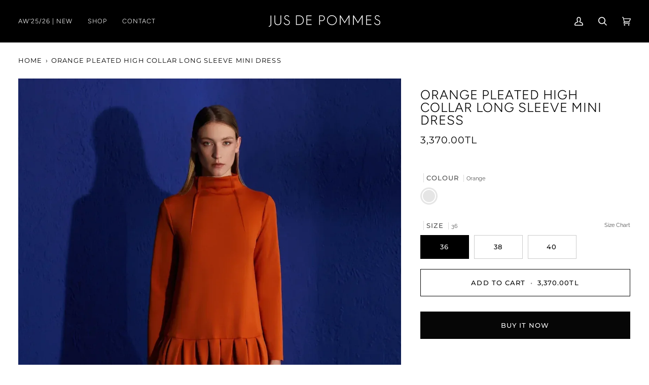

--- FILE ---
content_type: text/html; charset=utf-8
request_url: https://jusdepommes.com/en/products/turuncu-pi%CC%87leli%CC%87-di%CC%87k-yaka-uzun-kollu-mi%CC%87ni%CC%87-elbi%CC%87se
body_size: 31853
content:
<!doctype html>




<html class="no-js" lang="en" ><head>
	<!-- Added by AVADA SEO Suite -->
	

<meta name="twitter:image" content="http://jusdepommes.com/cdn/shop/files/50054-jp-dress-turuncu-917.jpg?v=1767695819">
    
<link rel="canonical" href="https://jusdepommes.com/en/products/turuncu-pi%cc%87leli%cc%87-di%cc%87k-yaka-uzun-kollu-mi%cc%87ni%cc%87-elbi%cc%87se"><!-- meta basic type product -->


<!-- Added by AVADA SEO Suite: Product Structured Data -->
<script type="application/ld+json">{
"@context": "https://schema.org/",
"@type": "Product",
"@id": "https://jusdepommes.com/en/products/turuncu-pi%cc%87leli%cc%87-di%cc%87k-yaka-uzun-kollu-mi%cc%87ni%cc%87-elbi%cc%87se",
"name": "ORANGE PLEATED HIGH COLLAR LONG SLEEVE MINI DRESS",
"description": "Long-sleeved mini dress with ribbed neckline",
"brand": {
  "@type": "Brand",
  "name": "Jus De Pommes"
},
"offers": {
  "@type": "Offer",
  "price": "3370.0",
  "priceCurrency": "TRY",
  "itemCondition": "https://schema.org/NewCondition",
  "availability": "https://schema.org/InStock",
  "url": "https://jusdepommes.com/en/products/turuncu-pi%CC%87leli%CC%87-di%CC%87k-yaka-uzun-kollu-mi%CC%87ni%CC%87-elbi%CC%87se"
},
"image": [
  "https://jusdepommes.com/cdn/shop/files/50054-jp-dress-turuncu-917.jpg?v=1767695819",
  "https://jusdepommes.com/cdn/shop/files/50054-jp-dress-turuncu-918.jpg?v=1767695820",
  "https://jusdepommes.com/cdn/shop/files/50054-jp-dress-turuncu-919.jpg?v=1767695823"
],
"releaseDate": "2025-07-11 13:23:16 +0300",
"sku": "M23KJP050054_JS2JS236",
"mpn": "2301249354939"}</script>
<!-- /Added by AVADA SEO Suite --><!-- Added by AVADA SEO Suite: Breadcrumb Structured Data  -->
<script type="application/ld+json">{
  "@context": "https://schema.org",
  "@type": "BreadcrumbList",
  "itemListElement": [{
    "@type": "ListItem",
    "position": 1,
    "name": "Home",
    "item": "https://jusdepommes.com"
  }, {
    "@type": "ListItem",
    "position": 2,
    "name": "ORANGE PLEATED HIGH COLLAR LONG SLEEVE MINI DRESS",
    "item": "https://jusdepommes.com/en/products/turuncu-pi%CC%87leli%CC%87-di%CC%87k-yaka-uzun-kollu-mi%CC%87ni%CC%87-elbi%CC%87se"
  }]
}
</script>
<!-- Added by AVADA SEO Suite -->

	<!-- /Added by AVADA SEO Suite -->
  <meta name="google-site-verification" content="z_dJUK7F2UrxQLx00QHXdDPRr6lyKcs0tyC4ART6hiM" />
  <meta charset="utf-8">
  <meta http-equiv="X-UA-Compatible" content="IE=edge,chrome=1">
  <meta name="viewport" content="width=device-width,initial-scale=1,viewport-fit=cover">
  <meta name="theme-color" content="#18664e"><link rel="canonical" href="https://jusdepommes.com/en/products/turuncu-pi%cc%87leli%cc%87-di%cc%87k-yaka-uzun-kollu-mi%cc%87ni%cc%87-elbi%cc%87se"><meta name="facebook-domain-verification" content="wg0hs84u74pq0uxqyk9cejl7smj3bv" />
  
  <!-- ======================= Pipeline Theme V6.4.0 ========================= -->

  <link rel="preconnect" href="https://cdn.shopify.com" crossorigin>
  <link rel="preconnect" href="https://fonts.shopify.com" crossorigin>
  <link rel="preconnect" href="https://monorail-edge.shopifysvc.com" crossorigin>


  <link rel="preload" href="//jusdepommes.com/cdn/shop/t/24/assets/lazysizes.js?v=111431644619468174291760610718" as="script">
  <link rel="preload" href="//jusdepommes.com/cdn/shop/t/24/assets/vendor.js?v=44964542964703642421760610718" as="script">
  <link rel="preload" href="//jusdepommes.com/cdn/shop/t/24/assets/theme.js?v=162474526132691797951760610718" as="script">
  <link rel="preload" href="//jusdepommes.com/cdn/shop/t/24/assets/theme.css?v=142678155863994022651767356218" as="style">

  
<link rel="preload" as="image"
      href="//jusdepommes.com/cdn/shop/files/50054-jp-dress-turuncu-917_small.jpg?v=1767695819"
      imagesrcset="//jusdepommes.com/cdn/shop/files/50054-jp-dress-turuncu-917_550x.jpg?v=1767695819 550w,//jusdepommes.com/cdn/shop/files/50054-jp-dress-turuncu-917_1100x.jpg?v=1767695819 1100w,//jusdepommes.com/cdn/shop/files/50054-jp-dress-turuncu-917.jpg?v=1767695819 1200w"
      imagesizes="(min-width: 768px), 50vw,
             100vw">
  
<link rel="shortcut icon" href="//jusdepommes.com/cdn/shop/files/goldsiyah_32x32.jpg?v=1708068207" type="image/png"><style>
    .allRights
    {
      line-height: 45px;
      font-size: 13px;
      color: #3b3734;
      text-align: center;
      background: #f0f0f0;
      display: block!important;
      visibility: visible!important;
      opacity: 1!important;
    }
    @media screen and (max-width: 641px) {
      .allRights {
        line-height: 30px;
      }
    }
  </style>
  <!-- Title and description ================================================ -->
  
  <title>
    

    

  </title><meta name="description" content="⚡️Buy ORANGE PLEATED HIGH COLLAR LONG SLEEVE MINI DRESS at the lowest price in Türkiye. Check reviews and buy ORANGE PLEATED HIGH COLLAR LONG SLEEVE MINI DRESS today.">
  <!-- /snippets/social-meta-tags.liquid --><meta property="og:site_name" content="jusdepommes">
<meta property="og:url" content="https://jusdepommes.com/en/products/turuncu-pi%cc%87leli%cc%87-di%cc%87k-yaka-uzun-kollu-mi%cc%87ni%cc%87-elbi%cc%87se">
<meta property="og:title" content="ORANGE PLEATED HIGH COLLAR LONG SLEEVE MINI DRESS">
<meta property="og:type" content="product">
<meta property="og:description" content="Click for Jus De Pommes&#39; ORANGE PLEATED STAND-UP COLLAR LONG-SLEEVE MINI DRESS and more! Discover stylish designer evening dresses, evening dresses, invitation dresses, engagement dresses and summer dresses."><meta property="og:price:amount" content="3,370.00">
  <meta property="og:price:currency" content="TRY">
      <meta property="og:image" content="http://jusdepommes.com/cdn/shop/files/50054-jp-dress-turuncu-917.jpg?v=1767695819">
      <meta property="og:image:secure_url" content="https://jusdepommes.com/cdn/shop/files/50054-jp-dress-turuncu-917.jpg?v=1767695819">
      <meta property="og:image:height" content="1800">
      <meta property="og:image:width" content="1200">
      <meta property="og:image" content="http://jusdepommes.com/cdn/shop/files/50054-jp-dress-turuncu-918.jpg?v=1767695820">
      <meta property="og:image:secure_url" content="https://jusdepommes.com/cdn/shop/files/50054-jp-dress-turuncu-918.jpg?v=1767695820">
      <meta property="og:image:height" content="1800">
      <meta property="og:image:width" content="1200">
      <meta property="og:image" content="http://jusdepommes.com/cdn/shop/files/50054-jp-dress-turuncu-919.jpg?v=1767695823">
      <meta property="og:image:secure_url" content="https://jusdepommes.com/cdn/shop/files/50054-jp-dress-turuncu-919.jpg?v=1767695823">
      <meta property="og:image:height" content="1800">
      <meta property="og:image:width" content="1200">
<meta property="twitter:image" content="http://jusdepommes.com/cdn/shop/files/50054-jp-dress-turuncu-917_1200x1200.jpg?v=1767695819">

<meta name="twitter:site" content="@">
<meta name="twitter:card" content="summary_large_image">
<meta name="twitter:title" content="ORANGE PLEATED HIGH COLLAR LONG SLEEVE MINI DRESS">
<meta name="twitter:description" content="Click for Jus De Pommes&#39; ORANGE PLEATED STAND-UP COLLAR LONG-SLEEVE MINI DRESS and more! Discover stylish designer evening dresses, evening dresses, invitation dresses, engagement dresses and summer dresses."><!-- CSS ================================================================== -->

  <link href="//jusdepommes.com/cdn/shop/t/24/assets/font-settings.css?v=32009596317053078951762160143" rel="stylesheet" type="text/css" media="all" />

  <!-- /snippets/css-variables.liquid -->


<style data-shopify>

:root {
/* ================ Spinner ================ */
--SPINNER: url(//jusdepommes.com/cdn/shop/t/24/assets/spinner.gif?v=74017169589876499871760610718);


/* ================ Layout Variables ================ */






--LAYOUT-WIDTH: 1450px;
--LAYOUT-GUTTER: 20px;
--LAYOUT-GUTTER-OFFSET: -20px;
--NAV-GUTTER: 15px;
--LAYOUT-OUTER: 36px;

/* ================ Product video ================ */

--COLOR-VIDEO-BG: #f2f2f2;


/* ================ Color Variables ================ */

/* === Backgrounds ===*/
--COLOR-BG: #ffffff;
--COLOR-BG-ACCENT: #474646;

/* === Text colors ===*/
--COLOR-TEXT-DARK: #000000;
--COLOR-TEXT: #000000;
--COLOR-TEXT-LIGHT: #4d4d4d;

/* === Bright color ===*/
--COLOR-PRIMARY: #060606;
--COLOR-PRIMARY-HOVER: #000000;
--COLOR-PRIMARY-FADE: rgba(6, 6, 6, 0.05);
--COLOR-PRIMARY-FADE-HOVER: rgba(6, 6, 6, 0.1);--COLOR-PRIMARY-OPPOSITE: #ffffff;

/* === Secondary/link Color ===*/
--COLOR-SECONDARY: #18664e;
--COLOR-SECONDARY-HOVER: #062c20;
--COLOR-SECONDARY-FADE: rgba(24, 102, 78, 0.05);
--COLOR-SECONDARY-FADE-HOVER: rgba(24, 102, 78, 0.1);--COLOR-SECONDARY-OPPOSITE: #ffffff;

/* === Shades of grey ===*/
--COLOR-A5:  rgba(0, 0, 0, 0.05);
--COLOR-A10: rgba(0, 0, 0, 0.1);
--COLOR-A20: rgba(0, 0, 0, 0.2);
--COLOR-A35: rgba(0, 0, 0, 0.35);
--COLOR-A50: rgba(0, 0, 0, 0.5);
--COLOR-A80: rgba(0, 0, 0, 0.8);
--COLOR-A90: rgba(0, 0, 0, 0.9);
--COLOR-A95: rgba(0, 0, 0, 0.95);


/* ================ Inverted Color Variables ================ */

--INVERSE-BG: #000000;
--INVERSE-BG-ACCENT: #000000;

/* === Text colors ===*/
--INVERSE-TEXT-DARK: #ffffff;
--INVERSE-TEXT: #ffffff;
--INVERSE-TEXT-LIGHT: #b3b3b3;

/* === Bright color ===*/
--INVERSE-PRIMARY: #f1f1f1;
--INVERSE-PRIMARY-HOVER: #d2c3c3;
--INVERSE-PRIMARY-FADE: rgba(241, 241, 241, 0.05);
--INVERSE-PRIMARY-FADE-HOVER: rgba(241, 241, 241, 0.1);--INVERSE-PRIMARY-OPPOSITE: #000000;


/* === Second Color ===*/
--INVERSE-SECONDARY: #000000;
--INVERSE-SECONDARY-HOVER: #000000;
--INVERSE-SECONDARY-FADE: rgba(0, 0, 0, 0.05);
--INVERSE-SECONDARY-FADE-HOVER: rgba(0, 0, 0, 0.1);--INVERSE-SECONDARY-OPPOSITE: #ffffff;


/* === Shades of grey ===*/
--INVERSE-A5:  rgba(255, 255, 255, 0.05);
--INVERSE-A10: rgba(255, 255, 255, 0.1);
--INVERSE-A20: rgba(255, 255, 255, 0.2);
--INVERSE-A35: rgba(255, 255, 255, 0.3);
--INVERSE-A80: rgba(255, 255, 255, 0.8);
--INVERSE-A90: rgba(255, 255, 255, 0.9);
--INVERSE-A95: rgba(255, 255, 255, 0.95);


/* ================ Bright Color Variables ================ */

--BRIGHT-BG: #ffffff;
--BRIGHT-BG-ACCENT: #000000;

/* === Text colors ===*/
--BRIGHT-TEXT-DARK: #ffffff;
--BRIGHT-TEXT: #ffffff;
--BRIGHT-TEXT-LIGHT: #ffffff;

/* === Bright color ===*/
--BRIGHT-PRIMARY: #18f4af;
--BRIGHT-PRIMARY-HOVER: #00c083;
--BRIGHT-PRIMARY-FADE: rgba(24, 244, 175, 0.05);
--BRIGHT-PRIMARY-FADE-HOVER: rgba(24, 244, 175, 0.1);--BRIGHT-PRIMARY-OPPOSITE: #000000;


/* === Second Color ===*/
--BRIGHT-SECONDARY: #18664e;
--BRIGHT-SECONDARY-HOVER: #062c20;
--BRIGHT-SECONDARY-FADE: rgba(24, 102, 78, 0.05);
--BRIGHT-SECONDARY-FADE-HOVER: rgba(24, 102, 78, 0.1);--BRIGHT-SECONDARY-OPPOSITE: #ffffff;


/* === Shades of grey ===*/
--BRIGHT-A5:  rgba(255, 255, 255, 0.05);
--BRIGHT-A10: rgba(255, 255, 255, 0.1);
--BRIGHT-A20: rgba(255, 255, 255, 0.2);
--BRIGHT-A35: rgba(255, 255, 255, 0.3);
--BRIGHT-A80: rgba(255, 255, 255, 0.8);
--BRIGHT-A90: rgba(255, 255, 255, 0.9);
--BRIGHT-A95: rgba(255, 255, 255, 0.95);


/* === Account Bar ===*/
--COLOR-ANNOUNCEMENT-BG: #1b1b1b;
--COLOR-ANNOUNCEMENT-TEXT: #ffffff;

/* === Nav and dropdown link background ===*/
--COLOR-NAV: #000000;
--COLOR-NAV-TEXT: #ffffff;
--COLOR-NAV-TEXT-DARK: #d9d9d9;
--COLOR-NAV-TEXT-LIGHT: #b3b3b3;
--COLOR-NAV-BORDER: #282828;
--COLOR-NAV-A10: rgba(255, 255, 255, 0.1);
--COLOR-NAV-A50: rgba(255, 255, 255, 0.5);
--COLOR-HIGHLIGHT-LINK: #d2815f;

/* === Site Footer ===*/
--COLOR-FOOTER-BG: #040404;
--COLOR-FOOTER-TEXT: #fdfdfd;
--COLOR-FOOTER-A5: rgba(253, 253, 253, 0.05);
--COLOR-FOOTER-A15: rgba(253, 253, 253, 0.15);
--COLOR-FOOTER-A90: rgba(253, 253, 253, 0.9);

/* === Sub-Footer ===*/
--COLOR-SUB-FOOTER-BG: #060606;
--COLOR-SUB-FOOTER-TEXT: #fcfaf7;
--COLOR-SUB-FOOTER-A5: rgba(252, 250, 247, 0.05);
--COLOR-SUB-FOOTER-A15: rgba(252, 250, 247, 0.15);
--COLOR-SUB-FOOTER-A90: rgba(252, 250, 247, 0.9);

/* === Products ===*/
--PRODUCT-GRID-ASPECT-RATIO: 150.0%;

/* === Product badges ===*/
--COLOR-BADGE: #ffffff;
--COLOR-BADGE-TEXT: #000000;
--COLOR-BADGE-TEXT-HOVER: #262626;
--COLOR-BADGE-HAIRLINE: #f2f2f2;

/* === Product item slider ===*/--COLOR-PRODUCT-SLIDER: #ffffff;--COLOR-PRODUCT-SLIDER-OPPOSITE: rgba(13, 13, 13, 0.06);/* === disabled form colors ===*/
--COLOR-DISABLED-BG: #e6e6e6;
--COLOR-DISABLED-TEXT: #a6a6a6;

--INVERSE-DISABLED-BG: #1a1a1a;
--INVERSE-DISABLED-TEXT: #595959;

/* === Button Radius === */
--BUTTON-RADIUS: 0px;


/* ================ Typography ================ */

--FONT-STACK-BODY: Raleway, sans-serif;
--FONT-STYLE-BODY: normal;
--FONT-WEIGHT-BODY: 400;
--FONT-WEIGHT-BODY-BOLD: 500;
--FONT-ADJUST-BODY: 0.9;

--FONT-STACK-HEADING: Figtree, sans-serif;
--FONT-STYLE-HEADING: normal;
--FONT-WEIGHT-HEADING: 300;
--FONT-WEIGHT-HEADING-BOLD: 400;
--FONT-ADJUST-HEADING: 0.8;

  --FONT-HEADING-SPACE: 1px;
  --FONT-HEADING-CAPS: uppercase;

--FONT-STACK-ACCENT: Montserrat, sans-serif;
--FONT-STYLE-ACCENT: normal;
--FONT-WEIGHT-ACCENT: 400;
--FONT-WEIGHT-ACCENT-BOLD: 500;
--FONT-ADJUST-ACCENT: 1.05;
--FONT-SPACING-ACCENT: 1.1px;

--FONT-STACK-NAV: Figtree, sans-serif;
--FONT-STYLE-NAV: normal;
--FONT-ADJUST-NAV: 1.05;

--FONT-WEIGHT-NAV: 300;
--FONT-WEIGHT-NAV-BOLD: 400;


--ICO-SELECT: url('//jusdepommes.com/cdn/shop/t/24/assets/ico-select.svg?v=89010090039434746771760610718');

/* ================ Photo correction ================ */
--PHOTO-CORRECTION: 100%;


  <!-- /snippets/css-variables-contrast.liquid -->



--COLOR-TEXT-DARK: #000000;
--COLOR-TEXT:#000000;
--COLOR-TEXT-LIGHT: #000000;

--INVERSE-TEXT-DARK: #ffffff;
--INVERSE-TEXT: #ffffff;
--INVERSE-TEXT-LIGHT: #ffffff;


}

</style>

  <link href="//jusdepommes.com/cdn/shop/t/24/assets/theme.css?v=142678155863994022651767356218" rel="stylesheet" type="text/css" media="all" />

  <script>
    document.documentElement.className = document.documentElement.className.replace('no-js', 'js');

    
      document.documentElement.classList.add('aos-initialized');let root = '/en';
    if (root[root.length - 1] !== '/') {
      root = `${root}/`;
    }
    var theme = {
      routes: {
        root_url: root,
        cart: '/en/cart',
        cart_add_url: '/en/cart/add',
        product_recommendations_url: '/en/recommendations/products',
        account_addresses_url: '/en/account/addresses'
      },
      assets: {
        photoswipe: '//jusdepommes.com/cdn/shop/t/24/assets/photoswipe.js?v=162613001030112971491760610718',
        smoothscroll: '//jusdepommes.com/cdn/shop/t/24/assets/smoothscroll.js?v=37906625415260927261760610718',
        swatches: '//jusdepommes.com/cdn/shop/t/24/assets/swatches.json?v=27744926366428191261760610718',
        noImage: '//jusdepommes.com/cdn/shopifycloud/storefront/assets/no-image-2048-a2addb12.gif',
        base: '//jusdepommes.com/cdn/shop/t/24/assets/'
      },
      strings: {
        swatchesKey: "Color, Colour",
        addToCart: "Add to Cart",
        estimateShipping: "Estimate Shipping",
        noShippingAvailable: "We do not ship to this destination.",
        free: "Free",
        from: "From",
        preOrder: "Pre-order",
        soldOut: '"Sold Out"',
        sale: "Sale",
        subscription: "Subscription",
        unavailable: "Unavailable",
        unitPrice: "Unit price",
        unitPriceSeparator: "per",
        stockout: "All available stock is in cart",
        products: "Products",
        pages: "Pages",
        collections: "Collections",
        resultsFor: "Results for",
        noResultsFor: "No results for",
        articles: "Articles",
        successMessage: "Link copied to clipboard",
      },
      settings: {
        badge_sale_type: "percentage",
        search_products: true,
        search_collections: true,
        search_pages: true,
        search_articles: true,
        animate_hover: true,
        animate_scroll: true,
        show_locale_desktop: null,
        show_locale_mobile: null,
        show_currency_desktop: null,
        show_currency_mobile: null,
        currency_select_type: "country",
        currency_code_enable: false,
        excluded_collections_strict: ["all"," frontpage"],
        excluded_collections: ["sibling"]
      },
      info: {
        name: 'pipeline'
      },
      version: '6.4.0',
      moneyFormat: "{{amount}}TL",
      shopCurrency: "TRY",
      currencyCode: "TRY"
    }
    let windowInnerHeight = window.innerHeight;
    document.documentElement.style.setProperty('--full-screen', `${windowInnerHeight}px`);
    document.documentElement.style.setProperty('--three-quarters', `${windowInnerHeight * 0.75}px`);
    document.documentElement.style.setProperty('--two-thirds', `${windowInnerHeight * 0.66}px`);
    document.documentElement.style.setProperty('--one-half', `${windowInnerHeight * 0.5}px`);
    document.documentElement.style.setProperty('--one-third', `${windowInnerHeight * 0.33}px`);
    document.documentElement.style.setProperty('--one-fifth', `${windowInnerHeight * 0.2}px`);

    window.lazySizesConfig = window.lazySizesConfig || {};
    window.lazySizesConfig.loadHidden = false;
    window.isRTL = document.documentElement.getAttribute('dir') === 'rtl';
  </script><!-- Theme Javascript ============================================================== -->
  <script src="//jusdepommes.com/cdn/shop/t/24/assets/lazysizes.js?v=111431644619468174291760610718" async="async"></script>
  <script src="//jusdepommes.com/cdn/shop/t/24/assets/vendor.js?v=44964542964703642421760610718" defer="defer"></script>
  <script src="//jusdepommes.com/cdn/shop/t/24/assets/theme.js?v=162474526132691797951760610718" defer="defer"></script>

  <script>
    (function () {
      function onPageShowEvents() {
        if ('requestIdleCallback' in window) {
          requestIdleCallback(initCartEvent, { timeout: 500 })
        } else {
          initCartEvent()
        }
        function initCartEvent(){
          window.fetch(window.theme.routes.cart + '.js')
          .then((response) => {
            if(!response.ok){
              throw {status: response.statusText};
            }
            return response.json();
          })
          .then((response) => {
            document.dispatchEvent(new CustomEvent('theme:cart:change', {
              detail: {
                cart: response,
              },
              bubbles: true,
            }));
            return response;
          })
          .catch((e) => {
            console.error(e);
          });
        }
      };
      window.onpageshow = onPageShowEvents;
    })();
  </script>

  <script type="text/javascript">
    if (window.MSInputMethodContext && document.documentMode) {
      var scripts = document.getElementsByTagName('script')[0];
      var polyfill = document.createElement("script");
      polyfill.defer = true;
      polyfill.src = "//jusdepommes.com/cdn/shop/t/24/assets/ie11.js?v=144489047535103983231760610718";

      scripts.parentNode.insertBefore(polyfill, scripts);
    }
  </script>

  <!-- Shopify app scripts =========================================================== -->
  <script>window.performance && window.performance.mark && window.performance.mark('shopify.content_for_header.start');</script><meta name="facebook-domain-verification" content="b3fvcxjd24nzwrgvjw99egn7jjyxq6">
<meta name="google-site-verification" content="z_dJUK7F2UrxQLx00QHXdDPRr6lyKcs0tyC4ART6hiM">
<meta id="shopify-digital-wallet" name="shopify-digital-wallet" content="/68345332014/digital_wallets/dialog">
<link rel="alternate" hreflang="x-default" href="https://jusdepommes.com/products/turuncu-pi%CC%87leli%CC%87-di%CC%87k-yaka-uzun-kollu-mi%CC%87ni%CC%87-elbi%CC%87se">
<link rel="alternate" hreflang="tr" href="https://jusdepommes.com/products/turuncu-pi%CC%87leli%CC%87-di%CC%87k-yaka-uzun-kollu-mi%CC%87ni%CC%87-elbi%CC%87se">
<link rel="alternate" hreflang="en" href="https://jusdepommes.com/en/products/turuncu-pi%CC%87leli%CC%87-di%CC%87k-yaka-uzun-kollu-mi%CC%87ni%CC%87-elbi%CC%87se">
<link rel="alternate" type="application/json+oembed" href="https://jusdepommes.com/en/products/turuncu-pi%cc%87leli%cc%87-di%cc%87k-yaka-uzun-kollu-mi%cc%87ni%cc%87-elbi%cc%87se.oembed">
<script async="async" src="/checkouts/internal/preloads.js?locale=en-TR"></script>
<script id="shopify-features" type="application/json">{"accessToken":"88006aae9b2d51579b06ec9ae32cade5","betas":["rich-media-storefront-analytics"],"domain":"jusdepommes.com","predictiveSearch":true,"shopId":68345332014,"locale":"en"}</script>
<script>var Shopify = Shopify || {};
Shopify.shop = "jusdepommes.myshopify.com";
Shopify.locale = "en";
Shopify.currency = {"active":"TRY","rate":"1.0"};
Shopify.country = "TR";
Shopify.theme = {"name":"New Season AW'25I26 temasının kopyası","id":181637480750,"schema_name":"Pipeline","schema_version":"6.4.0","theme_store_id":739,"role":"main"};
Shopify.theme.handle = "null";
Shopify.theme.style = {"id":null,"handle":null};
Shopify.cdnHost = "jusdepommes.com/cdn";
Shopify.routes = Shopify.routes || {};
Shopify.routes.root = "/en/";</script>
<script type="module">!function(o){(o.Shopify=o.Shopify||{}).modules=!0}(window);</script>
<script>!function(o){function n(){var o=[];function n(){o.push(Array.prototype.slice.apply(arguments))}return n.q=o,n}var t=o.Shopify=o.Shopify||{};t.loadFeatures=n(),t.autoloadFeatures=n()}(window);</script>
<script id="shop-js-analytics" type="application/json">{"pageType":"product"}</script>
<script defer="defer" async type="module" src="//jusdepommes.com/cdn/shopifycloud/shop-js/modules/v2/client.init-shop-cart-sync_BdyHc3Nr.en.esm.js"></script>
<script defer="defer" async type="module" src="//jusdepommes.com/cdn/shopifycloud/shop-js/modules/v2/chunk.common_Daul8nwZ.esm.js"></script>
<script type="module">
  await import("//jusdepommes.com/cdn/shopifycloud/shop-js/modules/v2/client.init-shop-cart-sync_BdyHc3Nr.en.esm.js");
await import("//jusdepommes.com/cdn/shopifycloud/shop-js/modules/v2/chunk.common_Daul8nwZ.esm.js");

  window.Shopify.SignInWithShop?.initShopCartSync?.({"fedCMEnabled":true,"windoidEnabled":true});

</script>
<script>(function() {
  var isLoaded = false;
  function asyncLoad() {
    if (isLoaded) return;
    isLoaded = true;
    var urls = ["https:\/\/seo.apps.avada.io\/scripttag\/avada-seo-installed.js?shop=jusdepommes.myshopify.com"];
    for (var i = 0; i < urls.length; i++) {
      var s = document.createElement('script');
      s.type = 'text/javascript';
      s.async = true;
      s.src = urls[i];
      var x = document.getElementsByTagName('script')[0];
      x.parentNode.insertBefore(s, x);
    }
  };
  if(window.attachEvent) {
    window.attachEvent('onload', asyncLoad);
  } else {
    window.addEventListener('load', asyncLoad, false);
  }
})();</script>
<script id="__st">var __st={"a":68345332014,"offset":10800,"reqid":"d3753189-e141-4a47-b7e1-48443e095008-1768966544","pageurl":"jusdepommes.com\/en\/products\/turuncu-pi%CC%87leli%CC%87-di%CC%87k-yaka-uzun-kollu-mi%CC%87ni%CC%87-elbi%CC%87se","u":"ea8a6191c617","p":"product","rtyp":"product","rid":8654745010478};</script>
<script>window.ShopifyPaypalV4VisibilityTracking = true;</script>
<script id="captcha-bootstrap">!function(){'use strict';const t='contact',e='account',n='new_comment',o=[[t,t],['blogs',n],['comments',n],[t,'customer']],c=[[e,'customer_login'],[e,'guest_login'],[e,'recover_customer_password'],[e,'create_customer']],r=t=>t.map((([t,e])=>`form[action*='/${t}']:not([data-nocaptcha='true']) input[name='form_type'][value='${e}']`)).join(','),a=t=>()=>t?[...document.querySelectorAll(t)].map((t=>t.form)):[];function s(){const t=[...o],e=r(t);return a(e)}const i='password',u='form_key',d=['recaptcha-v3-token','g-recaptcha-response','h-captcha-response',i],f=()=>{try{return window.sessionStorage}catch{return}},m='__shopify_v',_=t=>t.elements[u];function p(t,e,n=!1){try{const o=window.sessionStorage,c=JSON.parse(o.getItem(e)),{data:r}=function(t){const{data:e,action:n}=t;return t[m]||n?{data:e,action:n}:{data:t,action:n}}(c);for(const[e,n]of Object.entries(r))t.elements[e]&&(t.elements[e].value=n);n&&o.removeItem(e)}catch(o){console.error('form repopulation failed',{error:o})}}const l='form_type',E='cptcha';function T(t){t.dataset[E]=!0}const w=window,h=w.document,L='Shopify',v='ce_forms',y='captcha';let A=!1;((t,e)=>{const n=(g='f06e6c50-85a8-45c8-87d0-21a2b65856fe',I='https://cdn.shopify.com/shopifycloud/storefront-forms-hcaptcha/ce_storefront_forms_captcha_hcaptcha.v1.5.2.iife.js',D={infoText:'Protected by hCaptcha',privacyText:'Privacy',termsText:'Terms'},(t,e,n)=>{const o=w[L][v],c=o.bindForm;if(c)return c(t,g,e,D).then(n);var r;o.q.push([[t,g,e,D],n]),r=I,A||(h.body.append(Object.assign(h.createElement('script'),{id:'captcha-provider',async:!0,src:r})),A=!0)});var g,I,D;w[L]=w[L]||{},w[L][v]=w[L][v]||{},w[L][v].q=[],w[L][y]=w[L][y]||{},w[L][y].protect=function(t,e){n(t,void 0,e),T(t)},Object.freeze(w[L][y]),function(t,e,n,w,h,L){const[v,y,A,g]=function(t,e,n){const i=e?o:[],u=t?c:[],d=[...i,...u],f=r(d),m=r(i),_=r(d.filter((([t,e])=>n.includes(e))));return[a(f),a(m),a(_),s()]}(w,h,L),I=t=>{const e=t.target;return e instanceof HTMLFormElement?e:e&&e.form},D=t=>v().includes(t);t.addEventListener('submit',(t=>{const e=I(t);if(!e)return;const n=D(e)&&!e.dataset.hcaptchaBound&&!e.dataset.recaptchaBound,o=_(e),c=g().includes(e)&&(!o||!o.value);(n||c)&&t.preventDefault(),c&&!n&&(function(t){try{if(!f())return;!function(t){const e=f();if(!e)return;const n=_(t);if(!n)return;const o=n.value;o&&e.removeItem(o)}(t);const e=Array.from(Array(32),(()=>Math.random().toString(36)[2])).join('');!function(t,e){_(t)||t.append(Object.assign(document.createElement('input'),{type:'hidden',name:u})),t.elements[u].value=e}(t,e),function(t,e){const n=f();if(!n)return;const o=[...t.querySelectorAll(`input[type='${i}']`)].map((({name:t})=>t)),c=[...d,...o],r={};for(const[a,s]of new FormData(t).entries())c.includes(a)||(r[a]=s);n.setItem(e,JSON.stringify({[m]:1,action:t.action,data:r}))}(t,e)}catch(e){console.error('failed to persist form',e)}}(e),e.submit())}));const S=(t,e)=>{t&&!t.dataset[E]&&(n(t,e.some((e=>e===t))),T(t))};for(const o of['focusin','change'])t.addEventListener(o,(t=>{const e=I(t);D(e)&&S(e,y())}));const B=e.get('form_key'),M=e.get(l),P=B&&M;t.addEventListener('DOMContentLoaded',(()=>{const t=y();if(P)for(const e of t)e.elements[l].value===M&&p(e,B);[...new Set([...A(),...v().filter((t=>'true'===t.dataset.shopifyCaptcha))])].forEach((e=>S(e,t)))}))}(h,new URLSearchParams(w.location.search),n,t,e,['guest_login'])})(!0,!0)}();</script>
<script integrity="sha256-4kQ18oKyAcykRKYeNunJcIwy7WH5gtpwJnB7kiuLZ1E=" data-source-attribution="shopify.loadfeatures" defer="defer" src="//jusdepommes.com/cdn/shopifycloud/storefront/assets/storefront/load_feature-a0a9edcb.js" crossorigin="anonymous"></script>
<script data-source-attribution="shopify.dynamic_checkout.dynamic.init">var Shopify=Shopify||{};Shopify.PaymentButton=Shopify.PaymentButton||{isStorefrontPortableWallets:!0,init:function(){window.Shopify.PaymentButton.init=function(){};var t=document.createElement("script");t.src="https://jusdepommes.com/cdn/shopifycloud/portable-wallets/latest/portable-wallets.en.js",t.type="module",document.head.appendChild(t)}};
</script>
<script data-source-attribution="shopify.dynamic_checkout.buyer_consent">
  function portableWalletsHideBuyerConsent(e){var t=document.getElementById("shopify-buyer-consent"),n=document.getElementById("shopify-subscription-policy-button");t&&n&&(t.classList.add("hidden"),t.setAttribute("aria-hidden","true"),n.removeEventListener("click",e))}function portableWalletsShowBuyerConsent(e){var t=document.getElementById("shopify-buyer-consent"),n=document.getElementById("shopify-subscription-policy-button");t&&n&&(t.classList.remove("hidden"),t.removeAttribute("aria-hidden"),n.addEventListener("click",e))}window.Shopify?.PaymentButton&&(window.Shopify.PaymentButton.hideBuyerConsent=portableWalletsHideBuyerConsent,window.Shopify.PaymentButton.showBuyerConsent=portableWalletsShowBuyerConsent);
</script>
<script>
  function portableWalletsCleanup(e){e&&e.src&&console.error("Failed to load portable wallets script "+e.src);var t=document.querySelectorAll("shopify-accelerated-checkout .shopify-payment-button__skeleton, shopify-accelerated-checkout-cart .wallet-cart-button__skeleton"),e=document.getElementById("shopify-buyer-consent");for(let e=0;e<t.length;e++)t[e].remove();e&&e.remove()}function portableWalletsNotLoadedAsModule(e){e instanceof ErrorEvent&&"string"==typeof e.message&&e.message.includes("import.meta")&&"string"==typeof e.filename&&e.filename.includes("portable-wallets")&&(window.removeEventListener("error",portableWalletsNotLoadedAsModule),window.Shopify.PaymentButton.failedToLoad=e,"loading"===document.readyState?document.addEventListener("DOMContentLoaded",window.Shopify.PaymentButton.init):window.Shopify.PaymentButton.init())}window.addEventListener("error",portableWalletsNotLoadedAsModule);
</script>

<script type="module" src="https://jusdepommes.com/cdn/shopifycloud/portable-wallets/latest/portable-wallets.en.js" onError="portableWalletsCleanup(this)" crossorigin="anonymous"></script>
<script nomodule>
  document.addEventListener("DOMContentLoaded", portableWalletsCleanup);
</script>

<link id="shopify-accelerated-checkout-styles" rel="stylesheet" media="screen" href="https://jusdepommes.com/cdn/shopifycloud/portable-wallets/latest/accelerated-checkout-backwards-compat.css" crossorigin="anonymous">
<style id="shopify-accelerated-checkout-cart">
        #shopify-buyer-consent {
  margin-top: 1em;
  display: inline-block;
  width: 100%;
}

#shopify-buyer-consent.hidden {
  display: none;
}

#shopify-subscription-policy-button {
  background: none;
  border: none;
  padding: 0;
  text-decoration: underline;
  font-size: inherit;
  cursor: pointer;
}

#shopify-subscription-policy-button::before {
  box-shadow: none;
}

      </style>

<script>window.performance && window.performance.mark && window.performance.mark('shopify.content_for_header.end');</script>
  
  



	<!-- Added by AVADA SEO Suite -->
	
	<!-- /Added by AVADA SEO Suite -->
	

<!-- BEGIN app block: shopify://apps/pagefly-page-builder/blocks/app-embed/83e179f7-59a0-4589-8c66-c0dddf959200 -->

<!-- BEGIN app snippet: pagefly-cro-ab-testing-main -->







<script>
  ;(function () {
    const url = new URL(window.location)
    const viewParam = url.searchParams.get('view')
    if (viewParam && viewParam.includes('variant-pf-')) {
      url.searchParams.set('pf_v', viewParam)
      url.searchParams.delete('view')
      window.history.replaceState({}, '', url)
    }
  })()
</script>



<script type='module'>
  
  window.PAGEFLY_CRO = window.PAGEFLY_CRO || {}

  window.PAGEFLY_CRO['data_debug'] = {
    original_template_suffix: "all_products",
    allow_ab_test: false,
    ab_test_start_time: 0,
    ab_test_end_time: 0,
    today_date_time: 1768966544000,
  }
  window.PAGEFLY_CRO['GA4'] = { enabled: false}
</script>

<!-- END app snippet -->








  <script src='https://cdn.shopify.com/extensions/019bb4f9-aed6-78a3-be91-e9d44663e6bf/pagefly-page-builder-215/assets/pagefly-helper.js' defer='defer'></script>

  <script src='https://cdn.shopify.com/extensions/019bb4f9-aed6-78a3-be91-e9d44663e6bf/pagefly-page-builder-215/assets/pagefly-general-helper.js' defer='defer'></script>

  <script src='https://cdn.shopify.com/extensions/019bb4f9-aed6-78a3-be91-e9d44663e6bf/pagefly-page-builder-215/assets/pagefly-snap-slider.js' defer='defer'></script>

  <script src='https://cdn.shopify.com/extensions/019bb4f9-aed6-78a3-be91-e9d44663e6bf/pagefly-page-builder-215/assets/pagefly-slideshow-v3.js' defer='defer'></script>

  <script src='https://cdn.shopify.com/extensions/019bb4f9-aed6-78a3-be91-e9d44663e6bf/pagefly-page-builder-215/assets/pagefly-slideshow-v4.js' defer='defer'></script>

  <script src='https://cdn.shopify.com/extensions/019bb4f9-aed6-78a3-be91-e9d44663e6bf/pagefly-page-builder-215/assets/pagefly-glider.js' defer='defer'></script>

  <script src='https://cdn.shopify.com/extensions/019bb4f9-aed6-78a3-be91-e9d44663e6bf/pagefly-page-builder-215/assets/pagefly-slideshow-v1-v2.js' defer='defer'></script>

  <script src='https://cdn.shopify.com/extensions/019bb4f9-aed6-78a3-be91-e9d44663e6bf/pagefly-page-builder-215/assets/pagefly-product-media.js' defer='defer'></script>

  <script src='https://cdn.shopify.com/extensions/019bb4f9-aed6-78a3-be91-e9d44663e6bf/pagefly-page-builder-215/assets/pagefly-product.js' defer='defer'></script>


<script id='pagefly-helper-data' type='application/json'>
  {
    "page_optimization": {
      "assets_prefetching": false
    },
    "elements_asset_mapper": {
      "Accordion": "https://cdn.shopify.com/extensions/019bb4f9-aed6-78a3-be91-e9d44663e6bf/pagefly-page-builder-215/assets/pagefly-accordion.js",
      "Accordion3": "https://cdn.shopify.com/extensions/019bb4f9-aed6-78a3-be91-e9d44663e6bf/pagefly-page-builder-215/assets/pagefly-accordion3.js",
      "CountDown": "https://cdn.shopify.com/extensions/019bb4f9-aed6-78a3-be91-e9d44663e6bf/pagefly-page-builder-215/assets/pagefly-countdown.js",
      "GMap1": "https://cdn.shopify.com/extensions/019bb4f9-aed6-78a3-be91-e9d44663e6bf/pagefly-page-builder-215/assets/pagefly-gmap.js",
      "GMap2": "https://cdn.shopify.com/extensions/019bb4f9-aed6-78a3-be91-e9d44663e6bf/pagefly-page-builder-215/assets/pagefly-gmap.js",
      "GMapBasicV2": "https://cdn.shopify.com/extensions/019bb4f9-aed6-78a3-be91-e9d44663e6bf/pagefly-page-builder-215/assets/pagefly-gmap.js",
      "GMapAdvancedV2": "https://cdn.shopify.com/extensions/019bb4f9-aed6-78a3-be91-e9d44663e6bf/pagefly-page-builder-215/assets/pagefly-gmap.js",
      "HTML.Video": "https://cdn.shopify.com/extensions/019bb4f9-aed6-78a3-be91-e9d44663e6bf/pagefly-page-builder-215/assets/pagefly-htmlvideo.js",
      "HTML.Video2": "https://cdn.shopify.com/extensions/019bb4f9-aed6-78a3-be91-e9d44663e6bf/pagefly-page-builder-215/assets/pagefly-htmlvideo2.js",
      "HTML.Video3": "https://cdn.shopify.com/extensions/019bb4f9-aed6-78a3-be91-e9d44663e6bf/pagefly-page-builder-215/assets/pagefly-htmlvideo2.js",
      "BackgroundVideo": "https://cdn.shopify.com/extensions/019bb4f9-aed6-78a3-be91-e9d44663e6bf/pagefly-page-builder-215/assets/pagefly-htmlvideo2.js",
      "Instagram": "https://cdn.shopify.com/extensions/019bb4f9-aed6-78a3-be91-e9d44663e6bf/pagefly-page-builder-215/assets/pagefly-instagram.js",
      "Instagram2": "https://cdn.shopify.com/extensions/019bb4f9-aed6-78a3-be91-e9d44663e6bf/pagefly-page-builder-215/assets/pagefly-instagram.js",
      "Insta3": "https://cdn.shopify.com/extensions/019bb4f9-aed6-78a3-be91-e9d44663e6bf/pagefly-page-builder-215/assets/pagefly-instagram3.js",
      "Tabs": "https://cdn.shopify.com/extensions/019bb4f9-aed6-78a3-be91-e9d44663e6bf/pagefly-page-builder-215/assets/pagefly-tab.js",
      "Tabs3": "https://cdn.shopify.com/extensions/019bb4f9-aed6-78a3-be91-e9d44663e6bf/pagefly-page-builder-215/assets/pagefly-tab3.js",
      "ProductBox": "https://cdn.shopify.com/extensions/019bb4f9-aed6-78a3-be91-e9d44663e6bf/pagefly-page-builder-215/assets/pagefly-cart.js",
      "FBPageBox2": "https://cdn.shopify.com/extensions/019bb4f9-aed6-78a3-be91-e9d44663e6bf/pagefly-page-builder-215/assets/pagefly-facebook.js",
      "FBLikeButton2": "https://cdn.shopify.com/extensions/019bb4f9-aed6-78a3-be91-e9d44663e6bf/pagefly-page-builder-215/assets/pagefly-facebook.js",
      "TwitterFeed2": "https://cdn.shopify.com/extensions/019bb4f9-aed6-78a3-be91-e9d44663e6bf/pagefly-page-builder-215/assets/pagefly-twitter.js",
      "Paragraph4": "https://cdn.shopify.com/extensions/019bb4f9-aed6-78a3-be91-e9d44663e6bf/pagefly-page-builder-215/assets/pagefly-paragraph4.js",

      "AliReviews": "https://cdn.shopify.com/extensions/019bb4f9-aed6-78a3-be91-e9d44663e6bf/pagefly-page-builder-215/assets/pagefly-3rd-elements.js",
      "BackInStock": "https://cdn.shopify.com/extensions/019bb4f9-aed6-78a3-be91-e9d44663e6bf/pagefly-page-builder-215/assets/pagefly-3rd-elements.js",
      "GloboBackInStock": "https://cdn.shopify.com/extensions/019bb4f9-aed6-78a3-be91-e9d44663e6bf/pagefly-page-builder-215/assets/pagefly-3rd-elements.js",
      "GrowaveWishlist": "https://cdn.shopify.com/extensions/019bb4f9-aed6-78a3-be91-e9d44663e6bf/pagefly-page-builder-215/assets/pagefly-3rd-elements.js",
      "InfiniteOptionsShopPad": "https://cdn.shopify.com/extensions/019bb4f9-aed6-78a3-be91-e9d44663e6bf/pagefly-page-builder-215/assets/pagefly-3rd-elements.js",
      "InkybayProductPersonalizer": "https://cdn.shopify.com/extensions/019bb4f9-aed6-78a3-be91-e9d44663e6bf/pagefly-page-builder-215/assets/pagefly-3rd-elements.js",
      "LimeSpot": "https://cdn.shopify.com/extensions/019bb4f9-aed6-78a3-be91-e9d44663e6bf/pagefly-page-builder-215/assets/pagefly-3rd-elements.js",
      "Loox": "https://cdn.shopify.com/extensions/019bb4f9-aed6-78a3-be91-e9d44663e6bf/pagefly-page-builder-215/assets/pagefly-3rd-elements.js",
      "Opinew": "https://cdn.shopify.com/extensions/019bb4f9-aed6-78a3-be91-e9d44663e6bf/pagefly-page-builder-215/assets/pagefly-3rd-elements.js",
      "Powr": "https://cdn.shopify.com/extensions/019bb4f9-aed6-78a3-be91-e9d44663e6bf/pagefly-page-builder-215/assets/pagefly-3rd-elements.js",
      "ProductReviews": "https://cdn.shopify.com/extensions/019bb4f9-aed6-78a3-be91-e9d44663e6bf/pagefly-page-builder-215/assets/pagefly-3rd-elements.js",
      "PushOwl": "https://cdn.shopify.com/extensions/019bb4f9-aed6-78a3-be91-e9d44663e6bf/pagefly-page-builder-215/assets/pagefly-3rd-elements.js",
      "ReCharge": "https://cdn.shopify.com/extensions/019bb4f9-aed6-78a3-be91-e9d44663e6bf/pagefly-page-builder-215/assets/pagefly-3rd-elements.js",
      "Rivyo": "https://cdn.shopify.com/extensions/019bb4f9-aed6-78a3-be91-e9d44663e6bf/pagefly-page-builder-215/assets/pagefly-3rd-elements.js",
      "TrackingMore": "https://cdn.shopify.com/extensions/019bb4f9-aed6-78a3-be91-e9d44663e6bf/pagefly-page-builder-215/assets/pagefly-3rd-elements.js",
      "Vitals": "https://cdn.shopify.com/extensions/019bb4f9-aed6-78a3-be91-e9d44663e6bf/pagefly-page-builder-215/assets/pagefly-3rd-elements.js",
      "Wiser": "https://cdn.shopify.com/extensions/019bb4f9-aed6-78a3-be91-e9d44663e6bf/pagefly-page-builder-215/assets/pagefly-3rd-elements.js"
    },
    "custom_elements_mapper": {
      "pf-click-action-element": "https://cdn.shopify.com/extensions/019bb4f9-aed6-78a3-be91-e9d44663e6bf/pagefly-page-builder-215/assets/pagefly-click-action-element.js",
      "pf-dialog-element": "https://cdn.shopify.com/extensions/019bb4f9-aed6-78a3-be91-e9d44663e6bf/pagefly-page-builder-215/assets/pagefly-dialog-element.js"
    }
  }
</script>


<!-- END app block --><link href="https://monorail-edge.shopifysvc.com" rel="dns-prefetch">
<script>(function(){if ("sendBeacon" in navigator && "performance" in window) {try {var session_token_from_headers = performance.getEntriesByType('navigation')[0].serverTiming.find(x => x.name == '_s').description;} catch {var session_token_from_headers = undefined;}var session_cookie_matches = document.cookie.match(/_shopify_s=([^;]*)/);var session_token_from_cookie = session_cookie_matches && session_cookie_matches.length === 2 ? session_cookie_matches[1] : "";var session_token = session_token_from_headers || session_token_from_cookie || "";function handle_abandonment_event(e) {var entries = performance.getEntries().filter(function(entry) {return /monorail-edge.shopifysvc.com/.test(entry.name);});if (!window.abandonment_tracked && entries.length === 0) {window.abandonment_tracked = true;var currentMs = Date.now();var navigation_start = performance.timing.navigationStart;var payload = {shop_id: 68345332014,url: window.location.href,navigation_start,duration: currentMs - navigation_start,session_token,page_type: "product"};window.navigator.sendBeacon("https://monorail-edge.shopifysvc.com/v1/produce", JSON.stringify({schema_id: "online_store_buyer_site_abandonment/1.1",payload: payload,metadata: {event_created_at_ms: currentMs,event_sent_at_ms: currentMs}}));}}window.addEventListener('pagehide', handle_abandonment_event);}}());</script>
<script id="web-pixels-manager-setup">(function e(e,d,r,n,o){if(void 0===o&&(o={}),!Boolean(null===(a=null===(i=window.Shopify)||void 0===i?void 0:i.analytics)||void 0===a?void 0:a.replayQueue)){var i,a;window.Shopify=window.Shopify||{};var t=window.Shopify;t.analytics=t.analytics||{};var s=t.analytics;s.replayQueue=[],s.publish=function(e,d,r){return s.replayQueue.push([e,d,r]),!0};try{self.performance.mark("wpm:start")}catch(e){}var l=function(){var e={modern:/Edge?\/(1{2}[4-9]|1[2-9]\d|[2-9]\d{2}|\d{4,})\.\d+(\.\d+|)|Firefox\/(1{2}[4-9]|1[2-9]\d|[2-9]\d{2}|\d{4,})\.\d+(\.\d+|)|Chrom(ium|e)\/(9{2}|\d{3,})\.\d+(\.\d+|)|(Maci|X1{2}).+ Version\/(15\.\d+|(1[6-9]|[2-9]\d|\d{3,})\.\d+)([,.]\d+|)( \(\w+\)|)( Mobile\/\w+|) Safari\/|Chrome.+OPR\/(9{2}|\d{3,})\.\d+\.\d+|(CPU[ +]OS|iPhone[ +]OS|CPU[ +]iPhone|CPU IPhone OS|CPU iPad OS)[ +]+(15[._]\d+|(1[6-9]|[2-9]\d|\d{3,})[._]\d+)([._]\d+|)|Android:?[ /-](13[3-9]|1[4-9]\d|[2-9]\d{2}|\d{4,})(\.\d+|)(\.\d+|)|Android.+Firefox\/(13[5-9]|1[4-9]\d|[2-9]\d{2}|\d{4,})\.\d+(\.\d+|)|Android.+Chrom(ium|e)\/(13[3-9]|1[4-9]\d|[2-9]\d{2}|\d{4,})\.\d+(\.\d+|)|SamsungBrowser\/([2-9]\d|\d{3,})\.\d+/,legacy:/Edge?\/(1[6-9]|[2-9]\d|\d{3,})\.\d+(\.\d+|)|Firefox\/(5[4-9]|[6-9]\d|\d{3,})\.\d+(\.\d+|)|Chrom(ium|e)\/(5[1-9]|[6-9]\d|\d{3,})\.\d+(\.\d+|)([\d.]+$|.*Safari\/(?![\d.]+ Edge\/[\d.]+$))|(Maci|X1{2}).+ Version\/(10\.\d+|(1[1-9]|[2-9]\d|\d{3,})\.\d+)([,.]\d+|)( \(\w+\)|)( Mobile\/\w+|) Safari\/|Chrome.+OPR\/(3[89]|[4-9]\d|\d{3,})\.\d+\.\d+|(CPU[ +]OS|iPhone[ +]OS|CPU[ +]iPhone|CPU IPhone OS|CPU iPad OS)[ +]+(10[._]\d+|(1[1-9]|[2-9]\d|\d{3,})[._]\d+)([._]\d+|)|Android:?[ /-](13[3-9]|1[4-9]\d|[2-9]\d{2}|\d{4,})(\.\d+|)(\.\d+|)|Mobile Safari.+OPR\/([89]\d|\d{3,})\.\d+\.\d+|Android.+Firefox\/(13[5-9]|1[4-9]\d|[2-9]\d{2}|\d{4,})\.\d+(\.\d+|)|Android.+Chrom(ium|e)\/(13[3-9]|1[4-9]\d|[2-9]\d{2}|\d{4,})\.\d+(\.\d+|)|Android.+(UC? ?Browser|UCWEB|U3)[ /]?(15\.([5-9]|\d{2,})|(1[6-9]|[2-9]\d|\d{3,})\.\d+)\.\d+|SamsungBrowser\/(5\.\d+|([6-9]|\d{2,})\.\d+)|Android.+MQ{2}Browser\/(14(\.(9|\d{2,})|)|(1[5-9]|[2-9]\d|\d{3,})(\.\d+|))(\.\d+|)|K[Aa][Ii]OS\/(3\.\d+|([4-9]|\d{2,})\.\d+)(\.\d+|)/},d=e.modern,r=e.legacy,n=navigator.userAgent;return n.match(d)?"modern":n.match(r)?"legacy":"unknown"}(),u="modern"===l?"modern":"legacy",c=(null!=n?n:{modern:"",legacy:""})[u],f=function(e){return[e.baseUrl,"/wpm","/b",e.hashVersion,"modern"===e.buildTarget?"m":"l",".js"].join("")}({baseUrl:d,hashVersion:r,buildTarget:u}),m=function(e){var d=e.version,r=e.bundleTarget,n=e.surface,o=e.pageUrl,i=e.monorailEndpoint;return{emit:function(e){var a=e.status,t=e.errorMsg,s=(new Date).getTime(),l=JSON.stringify({metadata:{event_sent_at_ms:s},events:[{schema_id:"web_pixels_manager_load/3.1",payload:{version:d,bundle_target:r,page_url:o,status:a,surface:n,error_msg:t},metadata:{event_created_at_ms:s}}]});if(!i)return console&&console.warn&&console.warn("[Web Pixels Manager] No Monorail endpoint provided, skipping logging."),!1;try{return self.navigator.sendBeacon.bind(self.navigator)(i,l)}catch(e){}var u=new XMLHttpRequest;try{return u.open("POST",i,!0),u.setRequestHeader("Content-Type","text/plain"),u.send(l),!0}catch(e){return console&&console.warn&&console.warn("[Web Pixels Manager] Got an unhandled error while logging to Monorail."),!1}}}}({version:r,bundleTarget:l,surface:e.surface,pageUrl:self.location.href,monorailEndpoint:e.monorailEndpoint});try{o.browserTarget=l,function(e){var d=e.src,r=e.async,n=void 0===r||r,o=e.onload,i=e.onerror,a=e.sri,t=e.scriptDataAttributes,s=void 0===t?{}:t,l=document.createElement("script"),u=document.querySelector("head"),c=document.querySelector("body");if(l.async=n,l.src=d,a&&(l.integrity=a,l.crossOrigin="anonymous"),s)for(var f in s)if(Object.prototype.hasOwnProperty.call(s,f))try{l.dataset[f]=s[f]}catch(e){}if(o&&l.addEventListener("load",o),i&&l.addEventListener("error",i),u)u.appendChild(l);else{if(!c)throw new Error("Did not find a head or body element to append the script");c.appendChild(l)}}({src:f,async:!0,onload:function(){if(!function(){var e,d;return Boolean(null===(d=null===(e=window.Shopify)||void 0===e?void 0:e.analytics)||void 0===d?void 0:d.initialized)}()){var d=window.webPixelsManager.init(e)||void 0;if(d){var r=window.Shopify.analytics;r.replayQueue.forEach((function(e){var r=e[0],n=e[1],o=e[2];d.publishCustomEvent(r,n,o)})),r.replayQueue=[],r.publish=d.publishCustomEvent,r.visitor=d.visitor,r.initialized=!0}}},onerror:function(){return m.emit({status:"failed",errorMsg:"".concat(f," has failed to load")})},sri:function(e){var d=/^sha384-[A-Za-z0-9+/=]+$/;return"string"==typeof e&&d.test(e)}(c)?c:"",scriptDataAttributes:o}),m.emit({status:"loading"})}catch(e){m.emit({status:"failed",errorMsg:(null==e?void 0:e.message)||"Unknown error"})}}})({shopId: 68345332014,storefrontBaseUrl: "https://jusdepommes.com",extensionsBaseUrl: "https://extensions.shopifycdn.com/cdn/shopifycloud/web-pixels-manager",monorailEndpoint: "https://monorail-edge.shopifysvc.com/unstable/produce_batch",surface: "storefront-renderer",enabledBetaFlags: ["2dca8a86"],webPixelsConfigList: [{"id":"818970926","configuration":"{\"config\":\"{\\\"pixel_id\\\":\\\"G-5EZTS1CPEP\\\",\\\"target_country\\\":\\\"TR\\\",\\\"gtag_events\\\":[{\\\"type\\\":\\\"begin_checkout\\\",\\\"action_label\\\":\\\"G-5EZTS1CPEP\\\"},{\\\"type\\\":\\\"search\\\",\\\"action_label\\\":\\\"G-5EZTS1CPEP\\\"},{\\\"type\\\":\\\"view_item\\\",\\\"action_label\\\":[\\\"G-5EZTS1CPEP\\\",\\\"MC-EGEV7QJTLF\\\"]},{\\\"type\\\":\\\"purchase\\\",\\\"action_label\\\":[\\\"G-5EZTS1CPEP\\\",\\\"MC-EGEV7QJTLF\\\"]},{\\\"type\\\":\\\"page_view\\\",\\\"action_label\\\":[\\\"G-5EZTS1CPEP\\\",\\\"MC-EGEV7QJTLF\\\"]},{\\\"type\\\":\\\"add_payment_info\\\",\\\"action_label\\\":\\\"G-5EZTS1CPEP\\\"},{\\\"type\\\":\\\"add_to_cart\\\",\\\"action_label\\\":\\\"G-5EZTS1CPEP\\\"}],\\\"enable_monitoring_mode\\\":false}\"}","eventPayloadVersion":"v1","runtimeContext":"OPEN","scriptVersion":"b2a88bafab3e21179ed38636efcd8a93","type":"APP","apiClientId":1780363,"privacyPurposes":[],"dataSharingAdjustments":{"protectedCustomerApprovalScopes":["read_customer_address","read_customer_email","read_customer_name","read_customer_personal_data","read_customer_phone"]}},{"id":"377028910","configuration":"{\"pixel_id\":\"1044941703132766\",\"pixel_type\":\"facebook_pixel\",\"metaapp_system_user_token\":\"-\"}","eventPayloadVersion":"v1","runtimeContext":"OPEN","scriptVersion":"ca16bc87fe92b6042fbaa3acc2fbdaa6","type":"APP","apiClientId":2329312,"privacyPurposes":["ANALYTICS","MARKETING","SALE_OF_DATA"],"dataSharingAdjustments":{"protectedCustomerApprovalScopes":["read_customer_address","read_customer_email","read_customer_name","read_customer_personal_data","read_customer_phone"]}},{"id":"shopify-app-pixel","configuration":"{}","eventPayloadVersion":"v1","runtimeContext":"STRICT","scriptVersion":"0450","apiClientId":"shopify-pixel","type":"APP","privacyPurposes":["ANALYTICS","MARKETING"]},{"id":"shopify-custom-pixel","eventPayloadVersion":"v1","runtimeContext":"LAX","scriptVersion":"0450","apiClientId":"shopify-pixel","type":"CUSTOM","privacyPurposes":["ANALYTICS","MARKETING"]}],isMerchantRequest: false,initData: {"shop":{"name":"jusdepommes","paymentSettings":{"currencyCode":"TRY"},"myshopifyDomain":"jusdepommes.myshopify.com","countryCode":"TR","storefrontUrl":"https:\/\/jusdepommes.com\/en"},"customer":null,"cart":null,"checkout":null,"productVariants":[{"price":{"amount":3370.0,"currencyCode":"TRY"},"product":{"title":"ORANGE PLEATED HIGH COLLAR LONG SLEEVE MINI DRESS","vendor":"Jus De Pommes","id":"8654745010478","untranslatedTitle":"ORANGE PLEATED HIGH COLLAR LONG SLEEVE MINI DRESS","url":"\/en\/products\/turuncu-pi%CC%87leli%CC%87-di%CC%87k-yaka-uzun-kollu-mi%CC%87ni%CC%87-elbi%CC%87se","type":"Dress"},"id":"46839174791470","image":{"src":"\/\/jusdepommes.com\/cdn\/shop\/files\/50054-jp-dress-turuncu-917.jpg?v=1767695819"},"sku":"M23KJP050054_JS2JS236","title":"Orange \/ 36","untranslatedTitle":"Turuncu \/ 36"},{"price":{"amount":3370.0,"currencyCode":"TRY"},"product":{"title":"ORANGE PLEATED HIGH COLLAR LONG SLEEVE MINI DRESS","vendor":"Jus De Pommes","id":"8654745010478","untranslatedTitle":"ORANGE PLEATED HIGH COLLAR LONG SLEEVE MINI DRESS","url":"\/en\/products\/turuncu-pi%CC%87leli%CC%87-di%CC%87k-yaka-uzun-kollu-mi%CC%87ni%CC%87-elbi%CC%87se","type":"Dress"},"id":"46839174824238","image":{"src":"\/\/jusdepommes.com\/cdn\/shop\/files\/50054-jp-dress-turuncu-917.jpg?v=1767695819"},"sku":"M23KJP050054_JS2JS238","title":"Orange \/ 38","untranslatedTitle":"Turuncu \/ 38"},{"price":{"amount":3370.0,"currencyCode":"TRY"},"product":{"title":"ORANGE PLEATED HIGH COLLAR LONG SLEEVE MINI DRESS","vendor":"Jus De Pommes","id":"8654745010478","untranslatedTitle":"ORANGE PLEATED HIGH COLLAR LONG SLEEVE MINI DRESS","url":"\/en\/products\/turuncu-pi%CC%87leli%CC%87-di%CC%87k-yaka-uzun-kollu-mi%CC%87ni%CC%87-elbi%CC%87se","type":"Dress"},"id":"46839174857006","image":{"src":"\/\/jusdepommes.com\/cdn\/shop\/files\/50054-jp-dress-turuncu-917.jpg?v=1767695819"},"sku":"M23KJP050054_JS2JS240","title":"Orange \/ 40","untranslatedTitle":"Turuncu \/ 40"}],"purchasingCompany":null},},"https://jusdepommes.com/cdn","fcfee988w5aeb613cpc8e4bc33m6693e112",{"modern":"","legacy":""},{"shopId":"68345332014","storefrontBaseUrl":"https:\/\/jusdepommes.com","extensionBaseUrl":"https:\/\/extensions.shopifycdn.com\/cdn\/shopifycloud\/web-pixels-manager","surface":"storefront-renderer","enabledBetaFlags":"[\"2dca8a86\"]","isMerchantRequest":"false","hashVersion":"fcfee988w5aeb613cpc8e4bc33m6693e112","publish":"custom","events":"[[\"page_viewed\",{}],[\"product_viewed\",{\"productVariant\":{\"price\":{\"amount\":3370.0,\"currencyCode\":\"TRY\"},\"product\":{\"title\":\"ORANGE PLEATED HIGH COLLAR LONG SLEEVE MINI DRESS\",\"vendor\":\"Jus De Pommes\",\"id\":\"8654745010478\",\"untranslatedTitle\":\"ORANGE PLEATED HIGH COLLAR LONG SLEEVE MINI DRESS\",\"url\":\"\/en\/products\/turuncu-pi%CC%87leli%CC%87-di%CC%87k-yaka-uzun-kollu-mi%CC%87ni%CC%87-elbi%CC%87se\",\"type\":\"Dress\"},\"id\":\"46839174791470\",\"image\":{\"src\":\"\/\/jusdepommes.com\/cdn\/shop\/files\/50054-jp-dress-turuncu-917.jpg?v=1767695819\"},\"sku\":\"M23KJP050054_JS2JS236\",\"title\":\"Orange \/ 36\",\"untranslatedTitle\":\"Turuncu \/ 36\"}}]]"});</script><script>
  window.ShopifyAnalytics = window.ShopifyAnalytics || {};
  window.ShopifyAnalytics.meta = window.ShopifyAnalytics.meta || {};
  window.ShopifyAnalytics.meta.currency = 'TRY';
  var meta = {"product":{"id":8654745010478,"gid":"gid:\/\/shopify\/Product\/8654745010478","vendor":"Jus De Pommes","type":"Dress","handle":"turuncu-pi̇leli̇-di̇k-yaka-uzun-kollu-mi̇ni̇-elbi̇se","variants":[{"id":46839174791470,"price":337000,"name":"ORANGE PLEATED HIGH COLLAR LONG SLEEVE MINI DRESS - Orange \/ 36","public_title":"Orange \/ 36","sku":"M23KJP050054_JS2JS236"},{"id":46839174824238,"price":337000,"name":"ORANGE PLEATED HIGH COLLAR LONG SLEEVE MINI DRESS - Orange \/ 38","public_title":"Orange \/ 38","sku":"M23KJP050054_JS2JS238"},{"id":46839174857006,"price":337000,"name":"ORANGE PLEATED HIGH COLLAR LONG SLEEVE MINI DRESS - Orange \/ 40","public_title":"Orange \/ 40","sku":"M23KJP050054_JS2JS240"}],"remote":false},"page":{"pageType":"product","resourceType":"product","resourceId":8654745010478,"requestId":"d3753189-e141-4a47-b7e1-48443e095008-1768966544"}};
  for (var attr in meta) {
    window.ShopifyAnalytics.meta[attr] = meta[attr];
  }
</script>
<script class="analytics">
  (function () {
    var customDocumentWrite = function(content) {
      var jquery = null;

      if (window.jQuery) {
        jquery = window.jQuery;
      } else if (window.Checkout && window.Checkout.$) {
        jquery = window.Checkout.$;
      }

      if (jquery) {
        jquery('body').append(content);
      }
    };

    var hasLoggedConversion = function(token) {
      if (token) {
        return document.cookie.indexOf('loggedConversion=' + token) !== -1;
      }
      return false;
    }

    var setCookieIfConversion = function(token) {
      if (token) {
        var twoMonthsFromNow = new Date(Date.now());
        twoMonthsFromNow.setMonth(twoMonthsFromNow.getMonth() + 2);

        document.cookie = 'loggedConversion=' + token + '; expires=' + twoMonthsFromNow;
      }
    }

    var trekkie = window.ShopifyAnalytics.lib = window.trekkie = window.trekkie || [];
    if (trekkie.integrations) {
      return;
    }
    trekkie.methods = [
      'identify',
      'page',
      'ready',
      'track',
      'trackForm',
      'trackLink'
    ];
    trekkie.factory = function(method) {
      return function() {
        var args = Array.prototype.slice.call(arguments);
        args.unshift(method);
        trekkie.push(args);
        return trekkie;
      };
    };
    for (var i = 0; i < trekkie.methods.length; i++) {
      var key = trekkie.methods[i];
      trekkie[key] = trekkie.factory(key);
    }
    trekkie.load = function(config) {
      trekkie.config = config || {};
      trekkie.config.initialDocumentCookie = document.cookie;
      var first = document.getElementsByTagName('script')[0];
      var script = document.createElement('script');
      script.type = 'text/javascript';
      script.onerror = function(e) {
        var scriptFallback = document.createElement('script');
        scriptFallback.type = 'text/javascript';
        scriptFallback.onerror = function(error) {
                var Monorail = {
      produce: function produce(monorailDomain, schemaId, payload) {
        var currentMs = new Date().getTime();
        var event = {
          schema_id: schemaId,
          payload: payload,
          metadata: {
            event_created_at_ms: currentMs,
            event_sent_at_ms: currentMs
          }
        };
        return Monorail.sendRequest("https://" + monorailDomain + "/v1/produce", JSON.stringify(event));
      },
      sendRequest: function sendRequest(endpointUrl, payload) {
        // Try the sendBeacon API
        if (window && window.navigator && typeof window.navigator.sendBeacon === 'function' && typeof window.Blob === 'function' && !Monorail.isIos12()) {
          var blobData = new window.Blob([payload], {
            type: 'text/plain'
          });

          if (window.navigator.sendBeacon(endpointUrl, blobData)) {
            return true;
          } // sendBeacon was not successful

        } // XHR beacon

        var xhr = new XMLHttpRequest();

        try {
          xhr.open('POST', endpointUrl);
          xhr.setRequestHeader('Content-Type', 'text/plain');
          xhr.send(payload);
        } catch (e) {
          console.log(e);
        }

        return false;
      },
      isIos12: function isIos12() {
        return window.navigator.userAgent.lastIndexOf('iPhone; CPU iPhone OS 12_') !== -1 || window.navigator.userAgent.lastIndexOf('iPad; CPU OS 12_') !== -1;
      }
    };
    Monorail.produce('monorail-edge.shopifysvc.com',
      'trekkie_storefront_load_errors/1.1',
      {shop_id: 68345332014,
      theme_id: 181637480750,
      app_name: "storefront",
      context_url: window.location.href,
      source_url: "//jusdepommes.com/cdn/s/trekkie.storefront.cd680fe47e6c39ca5d5df5f0a32d569bc48c0f27.min.js"});

        };
        scriptFallback.async = true;
        scriptFallback.src = '//jusdepommes.com/cdn/s/trekkie.storefront.cd680fe47e6c39ca5d5df5f0a32d569bc48c0f27.min.js';
        first.parentNode.insertBefore(scriptFallback, first);
      };
      script.async = true;
      script.src = '//jusdepommes.com/cdn/s/trekkie.storefront.cd680fe47e6c39ca5d5df5f0a32d569bc48c0f27.min.js';
      first.parentNode.insertBefore(script, first);
    };
    trekkie.load(
      {"Trekkie":{"appName":"storefront","development":false,"defaultAttributes":{"shopId":68345332014,"isMerchantRequest":null,"themeId":181637480750,"themeCityHash":"467656019093264399","contentLanguage":"en","currency":"TRY","eventMetadataId":"f30198e9-7a8f-4738-9d54-67bb6cc622dd"},"isServerSideCookieWritingEnabled":true,"monorailRegion":"shop_domain","enabledBetaFlags":["65f19447"]},"Session Attribution":{},"S2S":{"facebookCapiEnabled":true,"source":"trekkie-storefront-renderer","apiClientId":580111}}
    );

    var loaded = false;
    trekkie.ready(function() {
      if (loaded) return;
      loaded = true;

      window.ShopifyAnalytics.lib = window.trekkie;

      var originalDocumentWrite = document.write;
      document.write = customDocumentWrite;
      try { window.ShopifyAnalytics.merchantGoogleAnalytics.call(this); } catch(error) {};
      document.write = originalDocumentWrite;

      window.ShopifyAnalytics.lib.page(null,{"pageType":"product","resourceType":"product","resourceId":8654745010478,"requestId":"d3753189-e141-4a47-b7e1-48443e095008-1768966544","shopifyEmitted":true});

      var match = window.location.pathname.match(/checkouts\/(.+)\/(thank_you|post_purchase)/)
      var token = match? match[1]: undefined;
      if (!hasLoggedConversion(token)) {
        setCookieIfConversion(token);
        window.ShopifyAnalytics.lib.track("Viewed Product",{"currency":"TRY","variantId":46839174791470,"productId":8654745010478,"productGid":"gid:\/\/shopify\/Product\/8654745010478","name":"ORANGE PLEATED HIGH COLLAR LONG SLEEVE MINI DRESS - Orange \/ 36","price":"3370.00","sku":"M23KJP050054_JS2JS236","brand":"Jus De Pommes","variant":"Orange \/ 36","category":"Dress","nonInteraction":true,"remote":false},undefined,undefined,{"shopifyEmitted":true});
      window.ShopifyAnalytics.lib.track("monorail:\/\/trekkie_storefront_viewed_product\/1.1",{"currency":"TRY","variantId":46839174791470,"productId":8654745010478,"productGid":"gid:\/\/shopify\/Product\/8654745010478","name":"ORANGE PLEATED HIGH COLLAR LONG SLEEVE MINI DRESS - Orange \/ 36","price":"3370.00","sku":"M23KJP050054_JS2JS236","brand":"Jus De Pommes","variant":"Orange \/ 36","category":"Dress","nonInteraction":true,"remote":false,"referer":"https:\/\/jusdepommes.com\/en\/products\/turuncu-pi%CC%87leli%CC%87-di%CC%87k-yaka-uzun-kollu-mi%CC%87ni%CC%87-elbi%CC%87se"});
      }
    });


        var eventsListenerScript = document.createElement('script');
        eventsListenerScript.async = true;
        eventsListenerScript.src = "//jusdepommes.com/cdn/shopifycloud/storefront/assets/shop_events_listener-3da45d37.js";
        document.getElementsByTagName('head')[0].appendChild(eventsListenerScript);

})();</script>
<script
  defer
  src="https://jusdepommes.com/cdn/shopifycloud/perf-kit/shopify-perf-kit-3.0.4.min.js"
  data-application="storefront-renderer"
  data-shop-id="68345332014"
  data-render-region="gcp-us-central1"
  data-page-type="product"
  data-theme-instance-id="181637480750"
  data-theme-name="Pipeline"
  data-theme-version="6.4.0"
  data-monorail-region="shop_domain"
  data-resource-timing-sampling-rate="10"
  data-shs="true"
  data-shs-beacon="true"
  data-shs-export-with-fetch="true"
  data-shs-logs-sample-rate="1"
  data-shs-beacon-endpoint="https://jusdepommes.com/api/collect"
></script>
</head>


<body id="" class="template-product ">

  <a class="in-page-link visually-hidden skip-link" href="#MainContent">Skip to content</a>

  <div id="shopify-section-announcement" class="shopify-section"><!-- /sections/announcement.liquid -->
</div>
  <div id="shopify-section-header" class="shopify-section"><!-- /sections/header.liquid --><style data-shopify>
  :root {
    --COLOR-NAV-TEXT-TRANSPARENT: #ffffff;
    --COLOR-HEADER-TRANSPARENT-GRADIENT: rgba(0, 0, 0, 0.2);
    --LOGO-PADDING: 30px;
    --menu-backfill-height: auto;
  }
</style>

















<div class="header__wrapper"
  data-header-wrapper
  style="--bar-opacity: 0; --bar-width: 0; --bar-left: 0;"
  data-header-transparent="false"
  data-underline-current="true"
  data-header-sticky="static"
  data-header-style="logo_center"
  data-section-id="header"
  data-section-type="header">
  <header class="theme__header" data-header-height>
    

    <div class="header__inner">
      <div class="wrapper">
        <div class="header__mobile">
          
    <div class="header__mobile__left">
      <button class="header__mobile__button"
        data-drawer-toggle="hamburger"
        aria-label="Open menu"
        aria-haspopup="true"
        aria-expanded="false"
        aria-controls="header-menu">
        <svg aria-hidden="true" focusable="false" role="presentation" class="icon icon-nav" viewBox="0 0 25 25"><path d="M0 4.062h25v2H0zm0 7h25v2H0zm0 7h25v2H0z"/></svg>
      </button>
    </div>
    
<div class="header__logo header__logo--image">
    <a class="header__logo__link"
        href="/en"
        style="--LOGO-WIDTH: 220px;">
      
<img data-src="//jusdepommes.com/cdn/shop/files/Asset_1_2x_3c72f1c1-69c1-4929-b5ee-458bfb805a8e_{width}x.png?v=1670586821"
          class="lazyload logo__img logo__img--color"
          width="1622"
          height="171"
          data-widths="[110, 160, 220, 320, 480, 540, 720, 900]"
          data-sizes="auto"
          data-aspectratio="9.485380116959064"
          alt="Asset_1_2x_3c72f1c1-69c1-4929-b5ee-458bfb805a8e - jusdepommes">
      
      

      
        <noscript>
          <img class="logo__img" style="opacity: 1;" src="//jusdepommes.com/cdn/shop/files/Asset_1_2x_3c72f1c1-69c1-4929-b5ee-458bfb805a8e_360x.png?v=1670586821" alt="Asset_1_2x_3c72f1c1-69c1-4929-b5ee-458bfb805a8e - jusdepommes"/>
        </noscript>
      
    </a>
  </div>

    <div class="header__mobile__right">
      <a class="header__mobile__button"
       data-drawer-toggle="drawer-cart"
        href="/en/cart">
        <svg aria-hidden="true" focusable="false" role="presentation" class="icon icon-cart" viewBox="0 0 25 25"><path d="M5.058 23a2 2 0 104.001-.001A2 2 0 005.058 23zm12.079 0c0 1.104.896 2 2 2s1.942-.896 1.942-2-.838-2-1.942-2-2 .896-2 2zM0 1a1 1 0 001 1h1.078l.894 3.341L5.058 13c0 .072.034.134.042.204l-1.018 4.58A.997.997 0 005.058 19h16.71a1 1 0 000-2H6.306l.458-2.061c.1.017.19.061.294.061h12.31c1.104 0 1.712-.218 2.244-1.5l3.248-6.964C25.423 4.75 24.186 4 23.079 4H5.058c-.157 0-.292.054-.438.088L3.844.772A1 1 0 002.87 0H1a1 1 0 00-1 1zm5.098 5H22.93l-3.192 6.798c-.038.086-.07.147-.094.19-.067.006-.113.012-.277.012H7.058v-.198l-.038-.195L5.098 6z"/></svg>
        <span class="visually-hidden">Cart</span>
        
  <span class="header__cart__status">
    <span data-header-cart-price="0">
      0.00TL
    </span>
    <span data-header-cart-count="0">
      (0)
    </span>
    
<span data-header-cart-full="false"></span>
  </span>

      </a>
    </div>

        </div>

        <div data-header-desktop class="header__desktop header__desktop--logo_center"><div  data-takes-space class="header__desktop__bar__l">
  <nav class="header__menu">
    <div class="header__menu__inner  caps" data-text-items-wrapper>
      
        <!-- /snippets/nav-item.liquid -->

<div class="menu__item  child"
  data-main-menu-text-item
  >
  <a href="/en/collections/sonbahar-kis25" data-top-link class="navlink navlink--toplevel">
    <span class="navtext">AW&#39;25/26 | NEW</span>
  </a>
  
</div>

      
        <!-- /snippets/nav-item.liquid -->

<div class="menu__item  grandparent kids-3 "
  data-main-menu-text-item
  
    role="button"
    aria-haspopup="true"
    aria-expanded="false"
    data-hover-disclosure-toggle="dropdown-bb3931ad6bdc0ad75304cd1cc13a7354"
    aria-controls="dropdown-bb3931ad6bdc0ad75304cd1cc13a7354"
  >
  <a href="/en/collections/tum-urunler" data-top-link class="navlink navlink--toplevel">
    <span class="navtext">SHOP</span>
  </a>
  
    <div class="header__dropdown"
      data-hover-disclosure
      id="dropdown-bb3931ad6bdc0ad75304cd1cc13a7354">
      <div class="header__dropdown__wrapper">
        <div class="header__dropdown__inner">
              
                <div class="dropdown__family dropdown__family--grandchild">
                  <a href="/en/collections/ust-giyim" data-stagger-first class="navlink navlink--child">
                    <span class="navtext">TOP CLOTHING</span>
                  </a>
                  
                    
                    <a href="/en/collections/bluz" data-stagger-second class="navlink navlink--grandchild">
                      <span class="navtext">Blouse</span>
                    </a>
                  
                    
                    <a href="/en/collections/bustiyer" data-stagger-second class="navlink navlink--grandchild">
                      <span class="navtext">Bustier</span>
                    </a>
                  
                    
                    <a href="/en/collections/crop" data-stagger-second class="navlink navlink--grandchild">
                      <span class="navtext">Crop</span>
                    </a>
                  
                    
                    <a href="/en/collections/elbise" data-stagger-second class="navlink navlink--grandchild">
                      <span class="navtext">Dress</span>
                    </a>
                  
                    
                    <a href="/en/collections/gomlek" data-stagger-second class="navlink navlink--grandchild">
                      <span class="navtext">Shirt</span>
                    </a>
                  
                    
                    <a href="/en/collections/tulum" data-stagger-second class="navlink navlink--grandchild">
                      <span class="navtext">Jumpsuit</span>
                    </a>
                  
                    
                    <a href="/en/collections/takim" data-stagger-second class="navlink navlink--grandchild">
                      <span class="navtext">Suit Sets</span>
                    </a>
                  
                    
                    <a href="/en/collections/spor-esofman-takimi" data-stagger-second class="navlink navlink--grandchild">
                      <span class="navtext">Track Suit</span>
                    </a>
                  
                </div>
              
                <div class="dropdown__family dropdown__family--grandchild">
                  <a href="/en/collections/alt-giyim" data-stagger-first class="navlink navlink--child">
                    <span class="navtext">BOTTOM CLOTHING</span>
                  </a>
                  
                    
                    <a href="/en/collections/etek" data-stagger-second class="navlink navlink--grandchild">
                      <span class="navtext">Skirt</span>
                    </a>
                  
                    
                    <a href="/en/collections/pantolon" data-stagger-second class="navlink navlink--grandchild">
                      <span class="navtext">Trousers</span>
                    </a>
                  
                    
                    <a href="/en/collections/denim-2" data-stagger-second class="navlink navlink--grandchild">
                      <span class="navtext">Denim</span>
                    </a>
                  
                </div>
              
                <div class="dropdown__family dropdown__family--grandchild">
                  <a href="/en/collections/dis-giyim" data-stagger-first class="navlink navlink--child">
                    <span class="navtext">OUTERWEAR</span>
                  </a>
                  
                    
                    <a href="/en/collections/kaban" data-stagger-second class="navlink navlink--grandchild">
                      <span class="navtext">Overcoat</span>
                    </a>
                  
                    
                    <a href="/en/collections/ceket" data-stagger-second class="navlink navlink--grandchild">
                      <span class="navtext">Jacket</span>
                    </a>
                  
                    
                    <a href="/en/collections/mont" data-stagger-second class="navlink navlink--grandchild">
                      <span class="navtext">Coats/Jackets</span>
                    </a>
                  
                    
                    <a href="/en/collections/ss23-trenckot" data-stagger-second class="navlink navlink--grandchild">
                      <span class="navtext">Trench Coat</span>
                    </a>
                  
                    
                    <a href="/en/collections/yelek" data-stagger-second class="navlink navlink--grandchild">
                      <span class="navtext">Vest</span>
                    </a>
                  
                </div>
              
            

            
</div>
      </div>
    </div>
  
</div>

      
        <!-- /snippets/nav-item.liquid -->

<div class="menu__item  child"
  data-main-menu-text-item
  >
  <a href="/en/pages/iletisim" data-top-link class="navlink navlink--toplevel">
    <span class="navtext">CONTACT</span>
  </a>
  
</div>

      
      <div class="hover__bar"></div>
      <div class="hover__bg"></div>
    </div>
  </nav>
</div>
              <div  data-takes-space class="header__desktop__bar__c">
<div class="header__logo header__logo--image">
    <a class="header__logo__link"
        href="/en"
        style="--LOGO-WIDTH: 220px;">
      
<img data-src="//jusdepommes.com/cdn/shop/files/Asset_1_2x_3c72f1c1-69c1-4929-b5ee-458bfb805a8e_{width}x.png?v=1670586821"
          class="lazyload logo__img logo__img--color"
          width="1622"
          height="171"
          data-widths="[110, 160, 220, 320, 480, 540, 720, 900]"
          data-sizes="auto"
          data-aspectratio="9.485380116959064"
          alt="Asset_1_2x_3c72f1c1-69c1-4929-b5ee-458bfb805a8e - jusdepommes">
      
      

      
        <noscript>
          <img class="logo__img" style="opacity: 1;" src="//jusdepommes.com/cdn/shop/files/Asset_1_2x_3c72f1c1-69c1-4929-b5ee-458bfb805a8e_360x.png?v=1670586821" alt="Asset_1_2x_3c72f1c1-69c1-4929-b5ee-458bfb805a8e - jusdepommes"/>
        </noscript>
      
    </a>
  </div>
</div>
              <div  data-takes-space class="header__desktop__bar__r">
<div class="header__desktop__buttons header__desktop__buttons--icons" ><div class="header__desktop__button   caps" >
        <a href="/en/account" class="navlink">
          
            <svg aria-hidden="true" focusable="false" role="presentation" class="icon icon-account" viewBox="0 0 16 16"><path d="M10.713 8.771c.31.112.53.191.743.27.555.204.985.372 1.367.539 1.229.535 1.993 1.055 2.418 1.885.464.937.722 1.958.758 2.997.03.84-.662 1.538-1.524 1.538H1.525c-.862 0-1.554-.697-1.524-1.538a7.36 7.36 0 01.767-3.016c.416-.811 1.18-1.33 2.41-1.866a25.25 25.25 0 011.366-.54l.972-.35a1.42 1.42 0 00-.006-.072c-.937-1.086-1.369-2.267-1.369-4.17C4.141 1.756 5.517 0 8.003 0c2.485 0 3.856 1.755 3.856 4.448 0 2.03-.492 3.237-1.563 4.386.169-.18.197-.253.207-.305a1.2 1.2 0 00-.019.16l.228.082zm-9.188 5.742h12.95a5.88 5.88 0 00-.608-2.402c-.428-.835-2.214-1.414-4.46-2.224-.608-.218-.509-1.765-.24-2.053.631-.677 1.166-1.471 1.166-3.386 0-1.934-.782-2.96-2.33-2.96-1.549 0-2.336 1.026-2.336 2.96 0 1.915.534 2.709 1.165 3.386.27.288.369 1.833-.238 2.053-2.245.81-4.033 1.389-4.462 2.224a5.88 5.88 0 00-.607 2.402z"/></svg>
            <span class="visually-hidden">My Account</span>
          
        </a>
      </div>
    

    
      <div class="header__desktop__button " >
        <a href="/en/search" class="navlink  caps" data-popdown-toggle="search-popdown">
          
            <svg aria-hidden="true" focusable="false" role="presentation" class="icon icon-search" viewBox="0 0 16 16"><path d="M16 14.864L14.863 16l-4.24-4.241a6.406 6.406 0 01-4.048 1.392 6.61 6.61 0 01-4.65-1.925A6.493 6.493 0 01.5 9.098 6.51 6.51 0 010 6.575a6.536 6.536 0 011.922-4.652A6.62 6.62 0 014.062.5 6.52 6.52 0 016.575 0 6.5 6.5 0 019.1.5c.8.332 1.51.806 2.129 1.423a6.454 6.454 0 011.436 2.13 6.54 6.54 0 01.498 2.522c0 1.503-.468 2.853-1.4 4.048L16 14.864zM3.053 10.091c.973.972 2.147 1.461 3.522 1.461 1.378 0 2.551-.489 3.525-1.461.968-.967 1.45-2.138 1.45-3.514 0-1.37-.482-2.545-1.45-3.524-.981-.968-2.154-1.45-3.525-1.45-1.376 0-2.547.483-3.513 1.45-.973.973-1.46 2.146-1.46 3.523 0 1.375.483 2.548 1.45 3.515z"/></svg>
            <span class="visually-hidden">Search</span>
          
        </a>
      </div>
    

    <div class="header__desktop__button " >
      <a href="/en/cart"
        class="navlink navlink--cart  caps"
        data-drawer-toggle="drawer-cart">
        
          <svg aria-hidden="true" focusable="false" role="presentation" class="icon icon-cart" viewBox="0 0 25 25"><path d="M5.058 23a2 2 0 104.001-.001A2 2 0 005.058 23zm12.079 0c0 1.104.896 2 2 2s1.942-.896 1.942-2-.838-2-1.942-2-2 .896-2 2zM0 1a1 1 0 001 1h1.078l.894 3.341L5.058 13c0 .072.034.134.042.204l-1.018 4.58A.997.997 0 005.058 19h16.71a1 1 0 000-2H6.306l.458-2.061c.1.017.19.061.294.061h12.31c1.104 0 1.712-.218 2.244-1.5l3.248-6.964C25.423 4.75 24.186 4 23.079 4H5.058c-.157 0-.292.054-.438.088L3.844.772A1 1 0 002.87 0H1a1 1 0 00-1 1zm5.098 5H22.93l-3.192 6.798c-.038.086-.07.147-.094.19-.067.006-.113.012-.277.012H7.058v-.198l-.038-.195L5.098 6z"/></svg>
          <span class="visually-hidden">Cart</span>
          
  <span class="header__cart__status">
    <span data-header-cart-price="0">
      0.00TL
    </span>
    <span data-header-cart-count="0">
      (0)
    </span>
    
<span data-header-cart-full="false"></span>
  </span>

        
      </a>
    </div>
    
  </div>
</div></div>
      </div>
    </div>
  </header>
  
  <nav class="drawer header__drawer display-none"
    data-drawer="hamburger"
    aria-label="Main menu"
    id="header-menu">
    <div class="drawer__content">
      <div class="drawer__top">
        <div class="drawer__top__left">
          
<a class="drawer__account" href="/en/account">
              <svg aria-hidden="true" focusable="false" role="presentation" class="icon icon-account" viewBox="0 0 16 16"><path d="M10.713 8.771c.31.112.53.191.743.27.555.204.985.372 1.367.539 1.229.535 1.993 1.055 2.418 1.885.464.937.722 1.958.758 2.997.03.84-.662 1.538-1.524 1.538H1.525c-.862 0-1.554-.697-1.524-1.538a7.36 7.36 0 01.767-3.016c.416-.811 1.18-1.33 2.41-1.866a25.25 25.25 0 011.366-.54l.972-.35a1.42 1.42 0 00-.006-.072c-.937-1.086-1.369-2.267-1.369-4.17C4.141 1.756 5.517 0 8.003 0c2.485 0 3.856 1.755 3.856 4.448 0 2.03-.492 3.237-1.563 4.386.169-.18.197-.253.207-.305a1.2 1.2 0 00-.019.16l.228.082zm-9.188 5.742h12.95a5.88 5.88 0 00-.608-2.402c-.428-.835-2.214-1.414-4.46-2.224-.608-.218-.509-1.765-.24-2.053.631-.677 1.166-1.471 1.166-3.386 0-1.934-.782-2.96-2.33-2.96-1.549 0-2.336 1.026-2.336 2.96 0 1.915.534 2.709 1.165 3.386.27.288.369 1.833-.238 2.053-2.245.81-4.033 1.389-4.462 2.224a5.88 5.88 0 00-.607 2.402z"/></svg>
              <span class="visually-hidden">My Account</span>
            </a></div>

        <button class="drawer__button drawer__close"
          data-drawer-toggle="hamburger"
          aria-label="Close">
          <svg aria-hidden="true" focusable="false" role="presentation" class="icon icon-close" viewBox="0 0 15 15"><g fill-rule="evenodd"><path d="M2.06 1l12.02 12.021-1.06 1.061L1 2.062z"/><path d="M1 13.02L13.022 1l1.061 1.06-12.02 12.02z"/></g></svg>
        </button>
      </div>

      <div class="drawer__inner" data-drawer-scrolls>
        
          <div class="drawer__search" data-drawer-search>
            <!-- /snippets/search-predictive.liquid -->


<div data-search-popdown-wrap>
  <div id="search-drawer" class="search-drawer search__predictive" data-popdown-outer>
    <div class="item--loadbar" data-loading-indicator style="display: none;"></div>
    <div class="search__predictive__outer">
      <div class="wrapper">
        <div class="search__predictive__main">
          <form class="search__predictive__form"
              action="/en/search"
              method="get"
              role="search">
            <button class="search__predictive__form__button" type="submit">
              <span class="visually-hidden">Search</span>
              <svg aria-hidden="true" focusable="false" role="presentation" class="icon icon-search" viewBox="0 0 16 16"><path d="M16 14.864L14.863 16l-4.24-4.241a6.406 6.406 0 01-4.048 1.392 6.61 6.61 0 01-4.65-1.925A6.493 6.493 0 01.5 9.098 6.51 6.51 0 010 6.575a6.536 6.536 0 011.922-4.652A6.62 6.62 0 014.062.5 6.52 6.52 0 016.575 0 6.5 6.5 0 019.1.5c.8.332 1.51.806 2.129 1.423a6.454 6.454 0 011.436 2.13 6.54 6.54 0 01.498 2.522c0 1.503-.468 2.853-1.4 4.048L16 14.864zM3.053 10.091c.973.972 2.147 1.461 3.522 1.461 1.378 0 2.551-.489 3.525-1.461.968-.967 1.45-2.138 1.45-3.514 0-1.37-.482-2.545-1.45-3.524-.981-.968-2.154-1.45-3.525-1.45-1.376 0-2.547.483-3.513 1.45-.973.973-1.46 2.146-1.46 3.523 0 1.375.483 2.548 1.45 3.515z"/></svg>
            </button>
            <input type="hidden" name="type" value="product,page,article">
            <input type="search"
            data-predictive-search-input
            name="q"
            value=""
            placeholder="Search..."
            aria-label="Search our store">
          </form>
          <div class="search__predictive__close">
            <button class="search__predictive__close__inner" data-close-popdown aria-label="Close">
              <svg aria-hidden="true" focusable="false" role="presentation" class="icon icon-close-small" viewBox="0 0 15 15"><g fill-rule="evenodd"><path d="M2.237 1.073l12.021 12.021-1.414 1.414L.824 2.488z"/><path d="M.823 13.094l12.021-12.02 1.414 1.413-12.02 12.021z"/></g></svg>
            </button>
          </div>

          <div class="search__predictive__clear">
            <button class="search__predictive__close__inner" data-clear-input aria-label="Close">
              <svg aria-hidden="true" focusable="false" role="presentation" class="icon icon-close" viewBox="0 0 15 15"><g fill-rule="evenodd"><path d="M2.06 1l12.02 12.021-1.06 1.061L1 2.062z"/><path d="M1 13.02L13.022 1l1.061 1.06-12.02 12.02z"/></g></svg>
            </button>
          </div>
        </div>
      </div>
    </div>
    <div class="header__search__results" data-predictive-search-results>
      <div class="wrapper">
        <div class="search__results__empty" data-predictive-search-aria></div>
        <div class="search__results__outer">

          <div class="search__results__products">
            <div class="search__results__products__title" data-product-title-wrap></div>
            <div class="search__results__products__list" data-product-wrap>
              
            </div>
          </div>
          <div class="search__results__other">
            <div class="search__results__other__list" data-collection-wrap></div>
            <div class="search__results__other__list" data-article-wrap></div>
            <div class="search__results__other__list" data-page-wrap></div>
          </div>
        </div>
      </div>
    </div>
  </div>

  

  <script data-predictive-search-aria-template type="text/x-template">
    <div aria-live="polite">
      <p>
        
          {{@if(it.count)}}
            <span class="badge">{{ it.count }}</span>
          {{/if}}
          {{ it.title }} <em>{{ it.query }}</em>
        
      </p>
    </div>
  </script>

  <script data-predictive-search-title-template type="text/x-template">
    <div class="search__results__heading">
      
        <p>
          <span class="search__results__title">{{ it.title }}</span>
          <span class="badge">{{ it.count }}</span>
        </p>
      
    </div>
  </script>

  <script data-search-other-template type="text/x-template">
    
      {{@each(it) => object, index}}
        <div class="other__inline animates" style="animation-delay: {{ index | animationDelay }}ms;">
          <p class="other__inline__title">
            <a href="{{ object.url }}">{{ object.title | safe }}</a>
          </p>
        </div>
      {{/each}}
    
  </script>

  <script data-search-product-template type="text/x-template">
    
      {{@each(it) => object, index}}
        <a href="{{ object.url }}" class="product__inline animates" style="animation-delay: {{ index | animationDelay }}ms;">
          <div class="product__inline__image {{ @if (object.featured_image.width === null) }} product__inline__image--no-image {{ /if}}">
            {{ @if (object.featured_image.width !== null) }}
              <img class="img-aspect-ratio" width="{{object.featured_image.width}}" height="{{ object.featured_image.height }}" alt="{{ object.featured_image.alt }}" src="{{ object.thumb }}">
            {{ /if}}
          </div>
          <div>
            <p class="product__inline__title">
              {{ object.title | safe }}
            </p>
            <p class="product__inline__price">
              <span class="price {{ object.classes }}">
                {{ object.price | safe }}
              </span>
              {{@if(object.sold_out)}}
                <br /><em>{{ object.sold_out_translation }}</em>
              {{/if}}
              {{@if(object.on_sale)}}
                <span class="compare-at">
                  {{ object.compare_at_price | safe }}
                </span>
              {{/if}}
            </p>
          </div>
        </a>
      {{/each}}
    
  </script>

</div>
          </div>
        

        
<div class="drawer__menu  caps" data-stagger-animation data-sliderule-pane="0">
          
            <!-- /snippets/nav-item-mobile.liquid --><div class="sliderule__wrapper">
    <div class="sliderow" data-animates="0">
      <a class="sliderow__title" href="/en/collections/sonbahar-kis25">AW&#39;25/26 | NEW</a>
    </div></div>
            
          
            <!-- /snippets/nav-item-mobile.liquid --><div class="sliderule__wrapper"><button class="sliderow"
      data-animates="0"
      data-sliderule-open="sliderule-04f69fbbc1f13f3ed9bb0b059f06ac97">
      <span class="sliderow__title">SHOP</span>
      <span class="sliderule__chevron--right">
        <svg aria-hidden="true" focusable="false" role="presentation" class="icon icon-arrow-medium-right" viewBox="0 0 9 15"><path fill-rule="evenodd" d="M6.875 7.066L.87 1.06 1.93 0l6.006 6.005L7.94 6 9 7.06l-.004.006.005.005-1.06 1.06-.006-.004-6.005 6.005-1.061-1.06 6.005-6.006z"/></svg>
        <span class="visually-hidden">Expand menu</span>
      </span>
    </button>

    <div class="mobile__menu__dropdown sliderule__panel"
      data-sliderule
      id="sliderule-04f69fbbc1f13f3ed9bb0b059f06ac97"><div class="sliderow sliderow__back" data-animates="1">
        <button class="drawer__button"
          data-sliderule-close="sliderule-04f69fbbc1f13f3ed9bb0b059f06ac97">
          <span class="sliderule__chevron--left">
            <svg aria-hidden="true" focusable="false" role="presentation" class="icon icon-arrow-medium-left" viewBox="0 0 9 15"><path fill-rule="evenodd" d="M2.127 7.066L8.132 1.06 7.072 0 1.065 6.005 1.061 6 0 7.06l.004.006L0 7.07l1.06 1.06.006-.004 6.005 6.005 1.061-1.06-6.005-6.006z"/></svg>
            <span class="visually-hidden">Hide menu</span>
          </span>
        </button>
        <a class="sliderow__title" href="/en/collections/tum-urunler">SHOP</a>
      </div><div class="sliderow__links" data-links>
        
          
          
          <!-- /snippets/nav-item-mobile.liquid --><div class="sliderule__wrapper"><button class="sliderow"
      data-animates="1"
      data-sliderule-open="sliderule-dec41de79a2515e22ea4e27b5b2fa743">
      <span class="sliderow__title">TOP CLOTHING</span>
      <span class="sliderule__chevron--right">
        <svg aria-hidden="true" focusable="false" role="presentation" class="icon icon-arrow-medium-right" viewBox="0 0 9 15"><path fill-rule="evenodd" d="M6.875 7.066L.87 1.06 1.93 0l6.006 6.005L7.94 6 9 7.06l-.004.006.005.005-1.06 1.06-.006-.004-6.005 6.005-1.061-1.06 6.005-6.006z"/></svg>
        <span class="visually-hidden">Expand menu</span>
      </span>
    </button>

    <div class="mobile__menu__dropdown sliderule__panel"
      data-sliderule
      id="sliderule-dec41de79a2515e22ea4e27b5b2fa743"><div class="sliderow sliderow__back" data-animates="2">
        <button class="drawer__button"
          data-sliderule-close="sliderule-dec41de79a2515e22ea4e27b5b2fa743">
          <span class="sliderule__chevron--left">
            <svg aria-hidden="true" focusable="false" role="presentation" class="icon icon-arrow-medium-left" viewBox="0 0 9 15"><path fill-rule="evenodd" d="M2.127 7.066L8.132 1.06 7.072 0 1.065 6.005 1.061 6 0 7.06l.004.006L0 7.07l1.06 1.06.006-.004 6.005 6.005 1.061-1.06-6.005-6.006z"/></svg>
            <span class="visually-hidden">Hide menu</span>
          </span>
        </button>
        <a class="sliderow__title" href="/en/collections/ust-giyim">TOP CLOTHING</a>
      </div><div class="sliderow__links" data-links>
        
          
          
          <!-- /snippets/nav-item-mobile.liquid --><div class="sliderule__wrapper">
    <div class="sliderow" data-animates="2">
      <a class="sliderow__title" href="/en/collections/bluz">Blouse</a>
    </div></div>
        
          
          
          <!-- /snippets/nav-item-mobile.liquid --><div class="sliderule__wrapper">
    <div class="sliderow" data-animates="2">
      <a class="sliderow__title" href="/en/collections/bustiyer">Bustier</a>
    </div></div>
        
          
          
          <!-- /snippets/nav-item-mobile.liquid --><div class="sliderule__wrapper">
    <div class="sliderow" data-animates="2">
      <a class="sliderow__title" href="/en/collections/crop">Crop</a>
    </div></div>
        
          
          
          <!-- /snippets/nav-item-mobile.liquid --><div class="sliderule__wrapper">
    <div class="sliderow" data-animates="2">
      <a class="sliderow__title" href="/en/collections/elbise">Dress</a>
    </div></div>
        
          
          
          <!-- /snippets/nav-item-mobile.liquid --><div class="sliderule__wrapper">
    <div class="sliderow" data-animates="2">
      <a class="sliderow__title" href="/en/collections/gomlek">Shirt</a>
    </div></div>
        
          
          
          <!-- /snippets/nav-item-mobile.liquid --><div class="sliderule__wrapper">
    <div class="sliderow" data-animates="2">
      <a class="sliderow__title" href="/en/collections/tulum">Jumpsuit</a>
    </div></div>
        
          
          
          <!-- /snippets/nav-item-mobile.liquid --><div class="sliderule__wrapper">
    <div class="sliderow" data-animates="2">
      <a class="sliderow__title" href="/en/collections/takim">Suit Sets</a>
    </div></div>
        
          
          
          <!-- /snippets/nav-item-mobile.liquid --><div class="sliderule__wrapper">
    <div class="sliderow" data-animates="2">
      <a class="sliderow__title" href="/en/collections/spor-esofman-takimi">Track Suit</a>
    </div></div>
        
      </div><div class="sliderule-grid blocks-0">
          
        </div></div></div>
        
          
          
          <!-- /snippets/nav-item-mobile.liquid --><div class="sliderule__wrapper"><button class="sliderow"
      data-animates="1"
      data-sliderule-open="sliderule-dbbb8b8fb8ac5949d59260a9620b334a">
      <span class="sliderow__title">BOTTOM CLOTHING</span>
      <span class="sliderule__chevron--right">
        <svg aria-hidden="true" focusable="false" role="presentation" class="icon icon-arrow-medium-right" viewBox="0 0 9 15"><path fill-rule="evenodd" d="M6.875 7.066L.87 1.06 1.93 0l6.006 6.005L7.94 6 9 7.06l-.004.006.005.005-1.06 1.06-.006-.004-6.005 6.005-1.061-1.06 6.005-6.006z"/></svg>
        <span class="visually-hidden">Expand menu</span>
      </span>
    </button>

    <div class="mobile__menu__dropdown sliderule__panel"
      data-sliderule
      id="sliderule-dbbb8b8fb8ac5949d59260a9620b334a"><div class="sliderow sliderow__back" data-animates="2">
        <button class="drawer__button"
          data-sliderule-close="sliderule-dbbb8b8fb8ac5949d59260a9620b334a">
          <span class="sliderule__chevron--left">
            <svg aria-hidden="true" focusable="false" role="presentation" class="icon icon-arrow-medium-left" viewBox="0 0 9 15"><path fill-rule="evenodd" d="M2.127 7.066L8.132 1.06 7.072 0 1.065 6.005 1.061 6 0 7.06l.004.006L0 7.07l1.06 1.06.006-.004 6.005 6.005 1.061-1.06-6.005-6.006z"/></svg>
            <span class="visually-hidden">Hide menu</span>
          </span>
        </button>
        <a class="sliderow__title" href="/en/collections/alt-giyim">BOTTOM CLOTHING</a>
      </div><div class="sliderow__links" data-links>
        
          
          
          <!-- /snippets/nav-item-mobile.liquid --><div class="sliderule__wrapper">
    <div class="sliderow" data-animates="2">
      <a class="sliderow__title" href="/en/collections/etek">Skirt</a>
    </div></div>
        
          
          
          <!-- /snippets/nav-item-mobile.liquid --><div class="sliderule__wrapper">
    <div class="sliderow" data-animates="2">
      <a class="sliderow__title" href="/en/collections/pantolon">Trousers</a>
    </div></div>
        
          
          
          <!-- /snippets/nav-item-mobile.liquid --><div class="sliderule__wrapper">
    <div class="sliderow" data-animates="2">
      <a class="sliderow__title" href="/en/collections/denim-2">Denim</a>
    </div></div>
        
      </div><div class="sliderule-grid blocks-0">
          
        </div></div></div>
        
          
          
          <!-- /snippets/nav-item-mobile.liquid --><div class="sliderule__wrapper"><button class="sliderow"
      data-animates="1"
      data-sliderule-open="sliderule-eaa9251bd2b54632eb7ebc8dcc8f352a">
      <span class="sliderow__title">OUTERWEAR</span>
      <span class="sliderule__chevron--right">
        <svg aria-hidden="true" focusable="false" role="presentation" class="icon icon-arrow-medium-right" viewBox="0 0 9 15"><path fill-rule="evenodd" d="M6.875 7.066L.87 1.06 1.93 0l6.006 6.005L7.94 6 9 7.06l-.004.006.005.005-1.06 1.06-.006-.004-6.005 6.005-1.061-1.06 6.005-6.006z"/></svg>
        <span class="visually-hidden">Expand menu</span>
      </span>
    </button>

    <div class="mobile__menu__dropdown sliderule__panel"
      data-sliderule
      id="sliderule-eaa9251bd2b54632eb7ebc8dcc8f352a"><div class="sliderow sliderow__back" data-animates="2">
        <button class="drawer__button"
          data-sliderule-close="sliderule-eaa9251bd2b54632eb7ebc8dcc8f352a">
          <span class="sliderule__chevron--left">
            <svg aria-hidden="true" focusable="false" role="presentation" class="icon icon-arrow-medium-left" viewBox="0 0 9 15"><path fill-rule="evenodd" d="M2.127 7.066L8.132 1.06 7.072 0 1.065 6.005 1.061 6 0 7.06l.004.006L0 7.07l1.06 1.06.006-.004 6.005 6.005 1.061-1.06-6.005-6.006z"/></svg>
            <span class="visually-hidden">Hide menu</span>
          </span>
        </button>
        <a class="sliderow__title" href="/en/collections/dis-giyim">OUTERWEAR</a>
      </div><div class="sliderow__links" data-links>
        
          
          
          <!-- /snippets/nav-item-mobile.liquid --><div class="sliderule__wrapper">
    <div class="sliderow" data-animates="2">
      <a class="sliderow__title" href="/en/collections/kaban">Overcoat</a>
    </div></div>
        
          
          
          <!-- /snippets/nav-item-mobile.liquid --><div class="sliderule__wrapper">
    <div class="sliderow" data-animates="2">
      <a class="sliderow__title" href="/en/collections/ceket">Jacket</a>
    </div></div>
        
          
          
          <!-- /snippets/nav-item-mobile.liquid --><div class="sliderule__wrapper">
    <div class="sliderow" data-animates="2">
      <a class="sliderow__title" href="/en/collections/mont">Coats/Jackets</a>
    </div></div>
        
          
          
          <!-- /snippets/nav-item-mobile.liquid --><div class="sliderule__wrapper">
    <div class="sliderow" data-animates="2">
      <a class="sliderow__title" href="/en/collections/ss23-trenckot">Trench Coat</a>
    </div></div>
        
          
          
          <!-- /snippets/nav-item-mobile.liquid --><div class="sliderule__wrapper">
    <div class="sliderow" data-animates="2">
      <a class="sliderow__title" href="/en/collections/yelek">Vest</a>
    </div></div>
        
      </div><div class="sliderule-grid blocks-0">
          
        </div></div></div>
        
      </div><div class="sliderule-grid blocks-0">
          
        </div></div></div>
            
          
            <!-- /snippets/nav-item-mobile.liquid --><div class="sliderule__wrapper">
    <div class="sliderow" data-animates="0">
      <a class="sliderow__title" href="/en/pages/iletisim">CONTACT</a>
    </div></div>
            
          

          
        </div>
      </div>
    </div>

    <span class="drawer__underlay" data-drawer-underlay>
      <span class="drawer__underlay__fill"></span>
      <span class="drawer__underlay__blur"></span>
    </span>
  </nav>

<!-- /snippets/cart-drawer.liquid -->


<nav class="drawer cart__drawer drawer--right  palette--dark bg--invert"
  data-cart-message-container
  data-drawer="drawer-cart"
  aria-label="Cart"
  id="drawer-cart">
  <div class="drawer__content">
    <div class="drawer__top">

      <div class="drawer__top__left">
        <p class="cart__drawer__title">Cart</p>
      </div>

      <button class="drawer__button drawer__close"
        data-drawer-toggle="drawer-cart"
        aria-label="Close">
        <svg aria-hidden="true" focusable="false" role="presentation" class="icon icon-close" viewBox="0 0 15 15"><g fill-rule="evenodd"><path d="M2.06 1l12.02 12.021-1.06 1.061L1 2.062z"/><path d="M1 13.02L13.022 1l1.061 1.06-12.02 12.02z"/></g></svg>
      </button>
    </div>
    <div class="drawer__body" data-drawer-scrolls>

      

      












      <div class="errors" data-form-errors style="display: none;"></div>

      
      <div class="cart--hidden" data-cart-empty >
        <!-- /snippets/cart-empty.liquid -->

<div class="cart__empty align--middle-center">
  <div class="wrapper">
    <p class="h4--body m0">Your cart is empty.</p>
    <div class="image-overlay" style="--overlay-opacity: 0.05;"></div>
  </div>
</div>
<a href="/en/collections/all" class="cart__circle__wrapper">
  <div class="cart__circle">
    <svg aria-hidden="true" focusable="false" role="presentation" class="icon icon-cart" viewBox="0 0 25 25"><path d="M5.058 23a2 2 0 104.001-.001A2 2 0 005.058 23zm12.079 0c0 1.104.896 2 2 2s1.942-.896 1.942-2-.838-2-1.942-2-2 .896-2 2zM0 1a1 1 0 001 1h1.078l.894 3.341L5.058 13c0 .072.034.134.042.204l-1.018 4.58A.997.997 0 005.058 19h16.71a1 1 0 000-2H6.306l.458-2.061c.1.017.19.061.294.061h12.31c1.104 0 1.712-.218 2.244-1.5l3.248-6.964C25.423 4.75 24.186 4 23.079 4H5.058c-.157 0-.292.054-.438.088L3.844.772A1 1 0 002.87 0H1a1 1 0 00-1 1zm5.098 5H22.93l-3.192 6.798c-.038.086-.07.147-.094.19-.067.006-.113.012-.277.012H7.058v-.198l-.038-.195L5.098 6z"/></svg>
  </div>
  <p class="cart__continue__link">
    Continue browsing
  </p>
</a>
      </div>

      
      <div data-cart-form data-cart-loading>
        <div data-line-items>
          <div class="cart__items cart__items--blankstate">
            <div class="cart__items__row">
              <div class="item--loadbar" data-item-loadbar></div>
              <div class="cart__items__grid">
                <div class="cart__items__image">
                  <span class="cart__items__img empty-content"></span>
                </div>
                <div class="cart__items__title empty-content"></div>
                <div class="cart__items__price empty-content"></div>
              </div>
            </div>
          </div>
        </div>
      </div>
    </div>
    <div class="drawer__bottom cart--hidden" data-cart-bottom data-accordion-group><p class="drawer__bottom__meta small"><em>Shipping &amp; taxes calculated at checkout</em></p>

      <div class="drawer__footer__subtotal" data-cart-subtotal>
        <!-- /snippets/cart-subtotal.liquid -->
      </div>

      <form action="/en/cart" method="post" novalidate class="cart">
        <button type="submit" name="checkout" class="btn btn--primary btn--large btn--full uppercase checkout__button">
          Check Out •
          <span data-cart-final>
            0.00TL
          </span>
        </button>
      </form>
      
    </div>
  </div>
  <span class="drawer__underlay" data-drawer-underlay>
    <span class="drawer__underlay__fill"></span>
    <span class="drawer__underlay__blur"></span>
  </span>
</nav>

<div data-product-add-popdown-wrapper class="product-add-popdown"></div>
</div>


<div class="header__backfill"
  data-header-backfill
  style="height: var(--menu-backfill-height);">
  <div style="border-bottom: 1px solid rgba(255,255,255,0);">
    
    <div class="header__inner">
      <div class="header__logo">
        <div class="header__logo__link" style="--LOGO-WIDTH: 220px;"><img data-src="logo__img"
              src="[data-uri]"
              width="1622"
              height="171"
            style="width: 100%;
                  display: block;
                  aspect-ratio: 9.485380116959064;"></div>
      </div>
    </div>
  </div>
</div>

<script type="application/ld+json">
{
  "@context": "http://schema.org",
  "@type": "Organization",
  "name": "jusdepommes",
  
    
    "logo": "https:\/\/jusdepommes.com\/cdn\/shop\/files\/Asset_1_2x_3c72f1c1-69c1-4929-b5ee-458bfb805a8e_1622x.png?v=1670586821",
  
  "sameAs": [
    "",
    "https:\/\/www.facebook.com\/jusdepommesofficial",
    "https:\/\/www.instagram.com\/jusdepommesofficial\/",
    "",
    "",
    "",
    "",
    "",
    ""
  ],
  "url": "https:\/\/jusdepommes.com"
}
</script>




</div>

  <main class="main-content" id="MainContent">
    <div id="shopify-section-template--25342970528046__main" class="shopify-section"><!-- /sections/product.liquid --><div class="product-section section-padding palette--light bg--neutral"
  data-product-handle="turuncu-pi̇leli̇-di̇k-yaka-uzun-kollu-mi̇ni̇-elbi̇se"
  data-section-id="template--25342970528046__main"
  data-section-type="product"
  data-form-holder
  data-enable-video-looping="true"
  data-enable-history-state="true"
  style="--PT: 24px; --PB: 36px; --IMAGE-SPACING: 10px;">

<div class="product-page">
  <div class="wrapper  product__align-left">

    <div class="grid product-single" >
      
        <div class="grid__item one-whole">
          <nav class="breadcrumb" aria-label="breadcrumbs">
            
  
    <a href="/en" title="Back to the frontpage">Home</a>
    
    <span aria-hidden="true">&rsaquo;</span>
    <span>ORANGE PLEATED HIGH COLLAR LONG SLEEVE MINI DRESS</span>
  

          </nav>
        </div>
      

      <div class="grid__item product__media__wrapper large-up--five-eighths medium--one-half product__mobile--carousel">

        
        <div class="product__grid product__grid--mosaic flickity-lock-height"
          data-product-slideshow
          data-slideshow-desktop-style="none"
          data-slideshow-mobile-style="carousel"
          style="--default-ratio: 150%">
          
            <!-- /snippets/media.liquid -->












<div class="product__media"
  data-media-slide
  data-media-id="35053901218094"
  data-media-src-placeholder="//jusdepommes.com/cdn/shop/files/50054-jp-dress-turuncu-917_1x1.jpg?v=1767695819"
  data-type="image"
  aria-label="TURUNCU PİLELİ DİK YAKA UZUN KOLLU MİNİ ELBİSE - jusdepommes"
  data-image-filter=""
  data-aspect-ratio="0.6666666666666666"
  >
  
      <div>
        <div class="lazy-image mobile-zoom-wrapper" style="padding-top:150.00000000000003%;">
          <img data-product-image class="srcset"
            data-image-id="35053901218094"
            alt="TURUNCU PİLELİ DİK YAKA UZUN KOLLU MİNİ ELBİSE - jusdepommes"
            srcset="//jusdepommes.com/cdn/shop/files/50054-jp-dress-turuncu-917_550x.jpg?v=1767695819 550w,//jusdepommes.com/cdn/shop/files/50054-jp-dress-turuncu-917_1100x.jpg?v=1767695819 1100w,//jusdepommes.com/cdn/shop/files/50054-jp-dress-turuncu-917.jpg?v=1767695819 1200w"
            sizes="(min-width: 768px), 50vw,
                   100vw"
            src="//jusdepommes.com/cdn/shop/files/50054-jp-dress-turuncu-917_1x.jpg?v=1767695819"
            width="1180"
            height="1771">

            
              <div class="media__buttons__holder">
                
                  <button class="media__button media__button--zoom" data-zoom-button>
                    <svg aria-hidden="true" focusable="false" role="presentation" class="icon icon-search" viewBox="0 0 16 16"><path d="M16 14.864L14.863 16l-4.24-4.241a6.406 6.406 0 01-4.048 1.392 6.61 6.61 0 01-4.65-1.925A6.493 6.493 0 01.5 9.098 6.51 6.51 0 010 6.575a6.536 6.536 0 011.922-4.652A6.62 6.62 0 014.062.5 6.52 6.52 0 016.575 0 6.5 6.5 0 019.1.5c.8.332 1.51.806 2.129 1.423a6.454 6.454 0 011.436 2.13 6.54 6.54 0 01.498 2.522c0 1.503-.468 2.853-1.4 4.048L16 14.864zM3.053 10.091c.973.972 2.147 1.461 3.522 1.461 1.378 0 2.551-.489 3.525-1.461.968-.967 1.45-2.138 1.45-3.514 0-1.37-.482-2.545-1.45-3.524-.981-.968-2.154-1.45-3.525-1.45-1.376 0-2.547.483-3.513 1.45-.973.973-1.46 2.146-1.46 3.523 0 1.375.483 2.548 1.45 3.515z"/></svg>
                    <span class="visually-hidden">Zoom</span>
                  </button>
                

                
                  <button class="media__button media__button--info" data-size-button>
                    <!-- /snippets/animated-icon.liquid -->


<svg aria-hidden="true" focusable="false" role="presentation" class="icon icon-ruler" viewBox="0 0 25 25"><g transform="translate(1 1)" stroke="#000" stroke-width="1.5" fill="none" fill-rule="evenodd" stroke-linecap="round" stroke-linejoin="round"><path d="M13.259 3.712l2.121 2.121m-5.303 1.061l2.121 2.121m-5.303 1.061l2.121 2.121m-5.303 1.061l2.121 2.121"/><rect transform="rotate(-45 11.667 11.667)" x="-.333" y="7.167" width="24" height="9" rx="1.5"/></g></svg>
                    <svg aria-hidden="true" focusable="false" role="presentation" class="icon icon-close" viewBox="0 0 15 15"><g fill-rule="evenodd"><path d="M2.06 1l12.02 12.021-1.06 1.061L1 2.062z"/><path d="M1 13.02L13.022 1l1.061 1.06-12.02 12.02z"/></g></svg>
                    <span class="visually-hidden">Expand image caption</span>

                    <span class="media__button__text">TURUNCU PİLELİ DİK YAKA UZUN KOLLU MİNİ ELBİSE - jusdepommes</span>
                  </button>
                
              </div>
            
        </div>
      </div>
    
</div>

          
            <!-- /snippets/media.liquid -->












<div class="product__media"
  data-media-slide
  data-media-id="35053901611310"
  data-media-src-placeholder="//jusdepommes.com/cdn/shop/files/50054-jp-dress-turuncu-918_1x1.jpg?v=1767695820"
  data-type="image"
  aria-label="TURUNCU PİLELİ DİK YAKA UZUN KOLLU MİNİ ELBİSE - jusdepommes"
  data-image-filter=""
  data-aspect-ratio="0.6666666666666666"
  >
  
      <div>
        <div class="lazy-image mobile-zoom-wrapper" style="padding-top:150.00000000000003%;">
          <img data-product-image class="srcset"
            data-image-id="35053901611310"
            alt="TURUNCU PİLELİ DİK YAKA UZUN KOLLU MİNİ ELBİSE - jusdepommes"
            srcset="//jusdepommes.com/cdn/shop/files/50054-jp-dress-turuncu-918_550x.jpg?v=1767695820 550w,//jusdepommes.com/cdn/shop/files/50054-jp-dress-turuncu-918_1100x.jpg?v=1767695820 1100w,//jusdepommes.com/cdn/shop/files/50054-jp-dress-turuncu-918.jpg?v=1767695820 1200w"
            sizes="(min-width: 768px), 50vw,
                   100vw"
            src="//jusdepommes.com/cdn/shop/files/50054-jp-dress-turuncu-918_1x.jpg?v=1767695820"
            width="1180"
            height="1771">

            
              <div class="media__buttons__holder">
                
                  <button class="media__button media__button--zoom" data-zoom-button>
                    <svg aria-hidden="true" focusable="false" role="presentation" class="icon icon-search" viewBox="0 0 16 16"><path d="M16 14.864L14.863 16l-4.24-4.241a6.406 6.406 0 01-4.048 1.392 6.61 6.61 0 01-4.65-1.925A6.493 6.493 0 01.5 9.098 6.51 6.51 0 010 6.575a6.536 6.536 0 011.922-4.652A6.62 6.62 0 014.062.5 6.52 6.52 0 016.575 0 6.5 6.5 0 019.1.5c.8.332 1.51.806 2.129 1.423a6.454 6.454 0 011.436 2.13 6.54 6.54 0 01.498 2.522c0 1.503-.468 2.853-1.4 4.048L16 14.864zM3.053 10.091c.973.972 2.147 1.461 3.522 1.461 1.378 0 2.551-.489 3.525-1.461.968-.967 1.45-2.138 1.45-3.514 0-1.37-.482-2.545-1.45-3.524-.981-.968-2.154-1.45-3.525-1.45-1.376 0-2.547.483-3.513 1.45-.973.973-1.46 2.146-1.46 3.523 0 1.375.483 2.548 1.45 3.515z"/></svg>
                    <span class="visually-hidden">Zoom</span>
                  </button>
                

                
                  <button class="media__button media__button--info" data-size-button>
                    <!-- /snippets/animated-icon.liquid -->


<svg aria-hidden="true" focusable="false" role="presentation" class="icon icon-ruler" viewBox="0 0 25 25"><g transform="translate(1 1)" stroke="#000" stroke-width="1.5" fill="none" fill-rule="evenodd" stroke-linecap="round" stroke-linejoin="round"><path d="M13.259 3.712l2.121 2.121m-5.303 1.061l2.121 2.121m-5.303 1.061l2.121 2.121m-5.303 1.061l2.121 2.121"/><rect transform="rotate(-45 11.667 11.667)" x="-.333" y="7.167" width="24" height="9" rx="1.5"/></g></svg>
                    <svg aria-hidden="true" focusable="false" role="presentation" class="icon icon-close" viewBox="0 0 15 15"><g fill-rule="evenodd"><path d="M2.06 1l12.02 12.021-1.06 1.061L1 2.062z"/><path d="M1 13.02L13.022 1l1.061 1.06-12.02 12.02z"/></g></svg>
                    <span class="visually-hidden">Expand image caption</span>

                    <span class="media__button__text">TURUNCU PİLELİ DİK YAKA UZUN KOLLU MİNİ ELBİSE - jusdepommes</span>
                  </button>
                
              </div>
            
        </div>
      </div>
    
</div>

          
            <!-- /snippets/media.liquid -->












<div class="product__media"
  data-media-slide
  data-media-id="35053901840686"
  data-media-src-placeholder="//jusdepommes.com/cdn/shop/files/50054-jp-dress-turuncu-919_1x1.jpg?v=1767695823"
  data-type="image"
  aria-label="TURUNCU PİLELİ DİK YAKA UZUN KOLLU MİNİ ELBİSE - jusdepommes"
  data-image-filter=""
  data-aspect-ratio="0.6666666666666666"
  >
  
      <div>
        <div class="lazy-image mobile-zoom-wrapper" style="padding-top:150.00000000000003%;">
          <img data-product-image class="srcset"
            data-image-id="35053901840686"
            alt="TURUNCU PİLELİ DİK YAKA UZUN KOLLU MİNİ ELBİSE - jusdepommes"
            srcset="//jusdepommes.com/cdn/shop/files/50054-jp-dress-turuncu-919_550x.jpg?v=1767695823 550w,//jusdepommes.com/cdn/shop/files/50054-jp-dress-turuncu-919_1100x.jpg?v=1767695823 1100w,//jusdepommes.com/cdn/shop/files/50054-jp-dress-turuncu-919.jpg?v=1767695823 1200w"
            sizes="(min-width: 768px), 50vw,
                   100vw"
            src="//jusdepommes.com/cdn/shop/files/50054-jp-dress-turuncu-919_1x.jpg?v=1767695823"
            width="1180"
            height="1771">

            
              <div class="media__buttons__holder">
                
                  <button class="media__button media__button--zoom" data-zoom-button>
                    <svg aria-hidden="true" focusable="false" role="presentation" class="icon icon-search" viewBox="0 0 16 16"><path d="M16 14.864L14.863 16l-4.24-4.241a6.406 6.406 0 01-4.048 1.392 6.61 6.61 0 01-4.65-1.925A6.493 6.493 0 01.5 9.098 6.51 6.51 0 010 6.575a6.536 6.536 0 011.922-4.652A6.62 6.62 0 014.062.5 6.52 6.52 0 016.575 0 6.5 6.5 0 019.1.5c.8.332 1.51.806 2.129 1.423a6.454 6.454 0 011.436 2.13 6.54 6.54 0 01.498 2.522c0 1.503-.468 2.853-1.4 4.048L16 14.864zM3.053 10.091c.973.972 2.147 1.461 3.522 1.461 1.378 0 2.551-.489 3.525-1.461.968-.967 1.45-2.138 1.45-3.514 0-1.37-.482-2.545-1.45-3.524-.981-.968-2.154-1.45-3.525-1.45-1.376 0-2.547.483-3.513 1.45-.973.973-1.46 2.146-1.46 3.523 0 1.375.483 2.548 1.45 3.515z"/></svg>
                    <span class="visually-hidden">Zoom</span>
                  </button>
                

                
                  <button class="media__button media__button--info" data-size-button>
                    <!-- /snippets/animated-icon.liquid -->


<svg aria-hidden="true" focusable="false" role="presentation" class="icon icon-ruler" viewBox="0 0 25 25"><g transform="translate(1 1)" stroke="#000" stroke-width="1.5" fill="none" fill-rule="evenodd" stroke-linecap="round" stroke-linejoin="round"><path d="M13.259 3.712l2.121 2.121m-5.303 1.061l2.121 2.121m-5.303 1.061l2.121 2.121m-5.303 1.061l2.121 2.121"/><rect transform="rotate(-45 11.667 11.667)" x="-.333" y="7.167" width="24" height="9" rx="1.5"/></g></svg>
                    <svg aria-hidden="true" focusable="false" role="presentation" class="icon icon-close" viewBox="0 0 15 15"><g fill-rule="evenodd"><path d="M2.06 1l12.02 12.021-1.06 1.061L1 2.062z"/><path d="M1 13.02L13.022 1l1.061 1.06-12.02 12.02z"/></g></svg>
                    <span class="visually-hidden">Expand image caption</span>

                    <span class="media__button__text">TURUNCU PİLELİ DİK YAKA UZUN KOLLU MİNİ ELBİSE - jusdepommes</span>
                  </button>
                
              </div>
            
        </div>
      </div>
    
</div>

          

          
        </div>

        
        

        <noscript>
          
            <img src="//jusdepommes.com/cdn/shop/files/50054-jp-dress-turuncu-917_900x.jpg?v=1767695819" alt="TURUNCU PİLELİ DİK YAKA UZUN KOLLU MİNİ ELBİSE - jusdepommes">
          
            <img src="//jusdepommes.com/cdn/shop/files/50054-jp-dress-turuncu-918_900x.jpg?v=1767695820" alt="TURUNCU PİLELİ DİK YAKA UZUN KOLLU MİNİ ELBİSE - jusdepommes">
          
            <img src="//jusdepommes.com/cdn/shop/files/50054-jp-dress-turuncu-919_900x.jpg?v=1767695823" alt="TURUNCU PİLELİ DİK YAKA UZUN KOLLU MİNİ ELBİSE - jusdepommes">
          
        </noscript>

        </div>

      <div class="product__main__content grid__item large-up--three-eighths medium--one-half">
        <div class="product__inner is-sticky">
          
            <nav class="breadcrumb small-down--hide medium-up--hide" aria-label="breadcrumbs">
              
  
    <a href="/en" title="Back to the frontpage">Home</a>
    
    <span aria-hidden="true">&rsaquo;</span>
    <span>ORANGE PLEATED HIGH COLLAR LONG SLEEVE MINI DRESS</span>
  

            </nav>
          

          
            
                <!-- /snippets/product-title-price.liquid -->



<div class="product__block__title" >

  

  <div class="product__headline">
    

    <div class="product__title__wrapper">
      

      <h1 class="product__title heading-size-8">
        
          ORANGE PLEATED HIGH COLLAR LONG SLEEVE MINI DRESS
        
      </h1></div><div class="product__price__wrap">
      
      
      <div class="product__price__main" data-price-wrapper>
        <span class="product__price accent-size-5">
          <span data-product-price >3,370.00TL
</span>
        </span>

        

        <span data-price-off class="product__price--off hide">
          <span data-price-off-type>Sale</span>
          <em>•</em>
          Save
          <span data-price-off-amount></span>
        </span>

        
        
      </div>
    </div>
  </div>
</div>

              
          
            
                <!-- /snippets/product-variant-options.liquid -->

<div class="product__block__variants" ><div class="shop-pay-terms"></div><div class="form__selectors">
<div class="selector-wrapper selector-wrapper--color selector-wrapper--fullwidth js" data-split-select-wrapper data-select-label="Colour"  data-option-position="1" data-swapper-wrapper><fieldset class="radio__fieldset">
              <legend class="radio__legend" style="justify-content: space-between;gap: 0.5rem;">
                <span>
                  <span class="radio__legend__label">Colour</span>
                  <span data-option-value data-swapper-target>Orange</span>
                </span></legend><div class="radio__inputs radio__inputs--swatch"><radio-swatch class="swatch__button">
                      <input type="radio"
                          data-swatch-input
                          name="options[Colour]"
                          value="Orange"
                          id="8654745010478-variants-Colour-Orange"
                          aria-label="Colour"
                          form="product-form-template--25342970528046__main-8654745010478"
                          checked>
                      <label for="8654745010478-variants-Colour-Orange" data-swatch="Orange" data-swapper-hover="Orange">
                        <span class="visually-hidden">Orange</span>
                      </label>
                    </radio-swatch></div>
            </fieldset></div>
<div class="selector-wrapper  selector-wrapper--fullwidth js" data-split-select-wrapper data-select-label="Size"  data-option-position="2" data-swapper-wrapper><fieldset class="radio__fieldset">
              <legend class="radio__legend" style="justify-content: space-between;gap: 0.5rem;">
                <span>
                  <span class="radio__legend__label">Size</span>
                  <span data-option-value data-swapper-target>36</span>
                </span><a href="/en/pages/beden-tablosu" class="" data-popup-template--25342970528046__main="size-chart-template--25342970528046__main-variants">Size Chart</a>
                  <div class="modal micromodal-slide" id="size-chart-template--25342970528046__main-variants" data-modal aria-hidden="true">
                    <div class="modal__overlay" tabindex="-1" data-micromodal-close>
                      <button data-micromodal-close class="modal__close" aria-label="Close"></button>
                      <div class="modal__container modal__container--inline"
                        data-modal-content
                        role="dialog"
                        aria-modal="true"
                        aria-label="Size Chart"
                        style="max-width: 700px;text-align: center;">
                        <div class="rte"><ul class="tabs">

<li> <a href="#tab-giysiler" class="active">CLOTHES</a>
</li>

<li> <a class="" href="#tab-pantalon">TROUSERS AND JEANS</a>
</li>

<li> <a class="" href="#tab-dis">OUTERWEAR</a> </li>


</ul>

<div class="size-tab-content" id="tab-giysiler">

<div class="TableWrapper">

<table border="0" cellpadding="0" cellspacing="0" height="96" style="border-collapse: collapse; width: 100%;" data-mce-style="border-collapse: collapse; width: 100%;">

<thead>

<tr>

<th> Size (cm)</th>

<th> Chest (cm)</th>

<th> Waist (cm)</th>

<th> Hips (cm)</th>


</tr>


</thead>

<tbody>

<tr>

<td> 34</td>

<td> 86</td>

<td> 66</td>

<td> 94</td>


</tr>

<tr>

<td> 36</td>

<td> 90</td>

<td> 70</td>

<td> 98</td>


</tr>

<tr>

<td> 38</td>

<td> 94</td>

<td> 74</td>

<td> 102</td>


</tr>

<tr>

<td> 40</td>

<td> 98</td>

<td> 78</td>

<td> 106</td>


</tr>

<tr>

<td> 42</td>

<td> 102</td>

<td> 82</td>

<td> 110</td>


</tr>

<tr>

<td> 44</td>

<td> 106</td>

<td> 86</td>

<td> 114 </td>


</tr>


</tbody>


</table>

<table border="0" cellpadding="0" cellspacing="0" height="96" style="border-collapse: collapse; width: 100%;" data-mce-style="border-collapse: collapse; width: 100%;">

<thead>

<tr>

<th> Size (cm)</th>

<th> Chest (cm)</th>

<th> Waist (cm)</th>

<th> Hips (cm)</th>


</tr>


</thead>

<tbody>

<tr>

<td> XS</td>

<td> 86</td>

<td> 66</td>

<td> 94</td>


</tr>

<tr>

<td> S</td>

<td> 90</td>

<td> 70</td>

<td> 98</td>


</tr>

<tr>

<td> M</td>

<td> 94</td>

<td> 74</td>

<td> 102</td>


</tr>

<tr>

<td> L</td>

<td> 98</td>

<td> 78</td>

<td> 106</td>


</tr>

<tr>

<td> XL</td>

<td> 102</td>

<td> 82</td>

<td> 110</td>


</tr>

<tr>

<td> XXL</td>

<td> 106</td>

<td> 86</td>

<td> 114 </td>


</tr>


</tbody>


</table>


</div>


</div>

<div style="display: none;" class="size-tab-content" id="tab-pantalon">

<div class="TableWrapper">

<table border="0" cellpadding="0" cellspacing="0" height="96" style="border-collapse: collapse; width: 100%;" data-mce-style="border-collapse: collapse; width: 100%;">

<thead>

<tr>

<th> Size (cm)</th>

<th> Waist (cm)</th>

<th> Hips (cm)</th>


</tr>


</thead>

<tbody>

<tr>

<td> 34</td>

<td> 66</td>

<td> 92</td>


</tr>

<tr>

<td> 36</td>

<td> 70</td>

<td> 96</td>


</tr>

<tr>

<td> 38</td>

<td> 74</td>

<td> 100</td>


</tr>

<tr>

<td> 40</td>

<td> 78</td>

<td> 104</td>


</tr>

<tr>

<td> 42</td>

<td> 82</td>

<td> 110</td>


</tr>

<tr>

<td> 44</td>

<td> 86</td>

<td> 114 </td>


</tr>


</tbody>


</table>


</div>


</div>

<div style="display: none;" class="size-tab-content" id="tab-dis">

<div class="TableWrapper">

<table border="0" cellpadding="0" cellspacing="0" height="96" style="border-collapse: collapse; width: 100%;" data-mce-style="border-collapse: collapse; width: 100%;">

<thead>

<tr>

<th> Size (cm)</th>

<th> Chest (cm)</th>

<th> Waist (cm)</th>

<th> Hips (cm)</th>


</tr>


</thead>

<tbody>

<tr>

<td> 34</td>

<td> 86</td>

<td> 66</td>

<td> 94</td>


</tr>

<tr>

<td> 36</td>

<td> 90</td>

<td> 70</td>

<td> 98</td>


</tr>

<tr>

<td> 38</td>

<td> 94</td>

<td> 74</td>

<td> 102</td>


</tr>

<tr>

<td> 40</td>

<td> 98</td>

<td> 78</td>

<td> 106</td>


</tr>

<tr>

<td> 42</td>

<td> 102</td>

<td> 82</td>

<td> 110</td>


</tr>

<tr>

<td> 44</td>

<td> 106</td>

<td> 86</td>

<td> 114 </td>


</tr>


</tbody>


</table>

<table border="0" cellpadding="0" cellspacing="0" height="96" style="border-collapse: collapse; width: 100%;" data-mce-style="border-collapse: collapse; width: 100%;">

<thead>

<tr>

<th> Size (cm)</th>

<th> Chest (cm)</th>

<th> Waist (cm)</th>

<th> Hips (cm)</th>


</tr>


</thead>

<tbody>

<tr>

<td> XS</td>

<td> 86</td>

<td> 66</td>

<td> 94</td>


</tr>

<tr>

<td> S</td>

<td> 90</td>

<td> 70</td>

<td> 98</td>


</tr>

<tr>

<td> M</td>

<td> 94</td>

<td> 74</td>

<td> 102</td>


</tr>

<tr>

<td> L</td>

<td> 98</td>

<td> 78</td>

<td> 106</td>


</tr>

<tr>

<td> XL</td>

<td> 102</td>

<td> 82</td>

<td> 110</td>


</tr>

<tr>

<td> XXL</td>

<td> 106</td>

<td> 86</td>

<td> 114 </td>


</tr>


</tbody>


</table>


</div>


</div>

<div class="measure-info-wrapper">

<div class="measure-info-wrapper__title"> How should you measure your body? </div>

<div class="measure-info-wrapper__list">

<div class="measure-info-wrapper__item">

<div class="measure-info-wrapper__img" style="text-align: start;"><img src="https://cdn.shopify.com/s/files/1/0683/4533/2014/files/beden-olcum-gogus.jpg?v=1711030180" alt="" data-mce-fragment="1" data-mce-src="https://cdn.shopify.com/s/files/1/0683/4533/2014/files/beden-olcum-gogus.jpg?v=1711030180"></div>

<div class="measure-info-wrapper__text">

<div class="measure-info-wrapper__item-title"> Chest</div>

<div class="measure-info-wrapper__desc"> Measure the chest at its widest part. </div>


</div>


</div>

<div class="measure-info-wrapper__item">

<div class="measure-info-wrapper__img"><img src="https://cdn.shopify.com/s/files/1/0683/4533/2014/files/beden-olcum-bel.jpg?v=1711030180" alt="" data-mce-fragment="1" data-mce-src="https://cdn.shopify.com/s/files/1/0683/4533/2014/files/beden-olcum-bel.jpg?v=1711030180"></div>

<div class="measure-info-wrapper__text">

<div class="measure-info-wrapper__item-title"> Waist</div>

<div class="measure-info-wrapper__desc"> Measure around the narrowest part of your abdomen. </div>


</div>


</div>

<div class="measure-info-wrapper__item">

<div class="measure-info-wrapper__img"><img src="https://cdn.shopify.com/s/files/1/0683/4533/2014/files/beden-olcum-kalca.jpg?v=1711030180" alt="" data-mce-fragment="1" data-mce-src="https://cdn.shopify.com/s/files/1/0683/4533/2014/files/beden-olcum-kalca.jpg?v=1711030180"></div>

<div class="measure-info-wrapper__text">

<div class="measure-info-wrapper__item-title"> Hips</div>

<div class="measure-info-wrapper__desc"> Measure around the hips at the widest part.</div>


</div>


</div>


</div>

<div class="measure-info-wrapper__line"></div>


</div></div>
                      </div>
                    </div>
                  </div>
                  
</legend><div class="radio__inputs radio__inputs--equal"><span class="radio__button">
                      <input
                        type="radio"
                        name="options[Size]"
                        value="36"
                        id="8654745010478-variants-Size-36"
                        form="product-form-template--25342970528046__main-8654745010478"
                        aria-label="Size"
                        checked>
                      <label for="8654745010478-variants-Size-36">
                        <span>36</span>
                      </label>
                    </span><span class="radio__button">
                      <input
                        type="radio"
                        name="options[Size]"
                        value="38"
                        id="8654745010478-variants-Size-38"
                        form="product-form-template--25342970528046__main-8654745010478"
                        aria-label="Size"
                        >
                      <label for="8654745010478-variants-Size-38">
                        <span>38</span>
                      </label>
                    </span><span class="radio__button">
                      <input
                        type="radio"
                        name="options[Size]"
                        value="40"
                        id="8654745010478-variants-Size-40"
                        form="product-form-template--25342970528046__main-8654745010478"
                        aria-label="Size"
                        >
                      <label for="8654745010478-variants-Size-40">
                        <span>40</span>
                      </label>
                    </span></div>
            </fieldset></div></div><noscript>
    <select name="id" class="no-js" data-product-select aria-label="Colour, Size"><option
           selected="selected"
          
          value="46839174791470">
            Orange / 36
        </option><option
          
          
          value="46839174824238">
            Orange / 38
        </option><option
          
          
          value="46839174857006">
            Orange / 40
        </option></select>
  </noscript>
</div>
              
          
            
<!-- /snippets/product-subscription.liquid -->

          
            
                
                  <!-- /snippets/product-quantity.liquid -->

<div class="product__block__quantity" style="display:none;" ><div class="quantity__wrapper" data-quantity-selector>
      <button class="quantity__button quantity__button--minus" data-decrease-quantity type="button">&minus;</button>
      <input data-quantity-input
        aria-label="Quantity"
        class="quantity__input"
        type="number"
        min="1"
        name="quantity"
        form="product-form-template--25342970528046__main-8654745010478"
        value="1"/>
      <button class="quantity__button quantity__button--plus" data-increase-quantity type="button">+</button>
    </div></div>

                
              
          
            
                <!-- /snippets/product-buttons.liquid --><product-form class="product__block__buttons" >
  <div data-product-form-outer><form method="post" action="/en/cart/add" id="product-form-template--25342970528046__main-8654745010478" accept-charset="UTF-8" class="shopify-product-form" enctype="multipart/form-data" data-product-form="" data-product-handle="turuncu-pi̇leli̇-di̇k-yaka-uzun-kollu-mi̇ni̇-elbi̇se"><input type="hidden" name="form_type" value="product" /><input type="hidden" name="utf8" value="✓" /><div class="product__form__inner" data-form-inner>
        <div class="product__submit" data-buttons-wrapper data-add-action-wrapper data-error-boundary>
          <div data-error-display class="add-action-errors"></div>

            <div class="product__submit__buttons">
              <product-add-button>
                <button
                  type="submit"
                  name="add"
                  class="btn--outline btn--full btn--primary uppercase btn--add-to-cart"
                  data-add-to-cart
                  >
                  <span class="btn-state-ready">
                    <span data-add-to-cart-text>
                      Add to Cart
                    </span>
                    <span class="cta__dot">•</span>
                    <span data-button-price>3,370.00TL
</span>
                  </span>
  
                  <span class="btn-state-loading">
                    <svg height="18" width="18" class="svg-loader">
                      <circle r="7" cx="9" cy="9" />
                      <circle stroke-dasharray="87.96459430051421 87.96459430051421" r="7" cx="9" cy="9" />
                    </svg>
                  </span>
  
                  <span class="btn-state-complete">&nbsp;</span>
                </button>
              </product-add-button><div class="product__submit__quick">
                  <div data-shopify="payment-button" class="shopify-payment-button"> <shopify-accelerated-checkout recommended="null" fallback="{&quot;supports_subs&quot;:true,&quot;supports_def_opts&quot;:true,&quot;name&quot;:&quot;buy_it_now&quot;,&quot;wallet_params&quot;:{}}" access-token="88006aae9b2d51579b06ec9ae32cade5" buyer-country="TR" buyer-locale="en" buyer-currency="TRY" variant-params="[{&quot;id&quot;:46839174791470,&quot;requiresShipping&quot;:true},{&quot;id&quot;:46839174824238,&quot;requiresShipping&quot;:true},{&quot;id&quot;:46839174857006,&quot;requiresShipping&quot;:true}]" shop-id="68345332014" enabled-flags="[&quot;ae0f5bf6&quot;]" > <div class="shopify-payment-button__button" role="button" disabled aria-hidden="true" style="background-color: transparent; border: none"> <div class="shopify-payment-button__skeleton">&nbsp;</div> </div> </shopify-accelerated-checkout> <small id="shopify-buyer-consent" class="hidden" aria-hidden="true" data-consent-type="subscription"> This item is a recurring or deferred purchase. By continuing, I agree to the <span id="shopify-subscription-policy-button">cancellation policy</span> and authorize you to charge my payment method at the prices, frequency and dates listed on this page until my order is fulfilled or I cancel, if permitted. </small> </div>
                </div></div>
          
        </div>
      </div><input type="hidden" name="id" value="46839174791470">

      <script data-product-json type="application/json">
        {"id":8654745010478,"title":"ORANGE PLEATED HIGH COLLAR LONG SLEEVE MINI DRESS","handle":"turuncu-pi̇leli̇-di̇k-yaka-uzun-kollu-mi̇ni̇-elbi̇se","description":"Long-sleeved mini dress with ribbed neckline","published_at":"2025-07-11T13:23:16+03:00","created_at":"2023-08-31T17:43:31+03:00","vendor":"Jus De Pommes","type":"Dress","tags":["AW23\/24","Elbise"],"price":337000,"price_min":337000,"price_max":337000,"available":true,"price_varies":false,"compare_at_price":null,"compare_at_price_min":0,"compare_at_price_max":0,"compare_at_price_varies":false,"variants":[{"id":46839174791470,"title":"Orange \/ 36","option1":"Orange","option2":"36","option3":null,"sku":"M23KJP050054_JS2JS236","requires_shipping":true,"taxable":false,"featured_image":null,"available":true,"name":"ORANGE PLEATED HIGH COLLAR LONG SLEEVE MINI DRESS - Orange \/ 36","public_title":"Orange \/ 36","options":["Orange","36"],"price":337000,"weight":0,"compare_at_price":null,"inventory_management":"shopify","barcode":"2301249354939","requires_selling_plan":false,"selling_plan_allocations":[]},{"id":46839174824238,"title":"Orange \/ 38","option1":"Orange","option2":"38","option3":null,"sku":"M23KJP050054_JS2JS238","requires_shipping":true,"taxable":false,"featured_image":null,"available":true,"name":"ORANGE PLEATED HIGH COLLAR LONG SLEEVE MINI DRESS - Orange \/ 38","public_title":"Orange \/ 38","options":["Orange","38"],"price":337000,"weight":0,"compare_at_price":null,"inventory_management":"shopify","barcode":"2301249354946","requires_selling_plan":false,"selling_plan_allocations":[]},{"id":46839174857006,"title":"Orange \/ 40","option1":"Orange","option2":"40","option3":null,"sku":"M23KJP050054_JS2JS240","requires_shipping":true,"taxable":false,"featured_image":null,"available":true,"name":"ORANGE PLEATED HIGH COLLAR LONG SLEEVE MINI DRESS - Orange \/ 40","public_title":"Orange \/ 40","options":["Orange","40"],"price":337000,"weight":0,"compare_at_price":null,"inventory_management":"shopify","barcode":"2301249354953","requires_selling_plan":false,"selling_plan_allocations":[]}],"images":["\/\/jusdepommes.com\/cdn\/shop\/files\/50054-jp-dress-turuncu-917.jpg?v=1767695819","\/\/jusdepommes.com\/cdn\/shop\/files\/50054-jp-dress-turuncu-918.jpg?v=1767695820","\/\/jusdepommes.com\/cdn\/shop\/files\/50054-jp-dress-turuncu-919.jpg?v=1767695823"],"featured_image":"\/\/jusdepommes.com\/cdn\/shop\/files\/50054-jp-dress-turuncu-917.jpg?v=1767695819","options":["Colour","Size"],"media":[{"alt":"TURUNCU PİLELİ DİK YAKA UZUN KOLLU MİNİ ELBİSE - jusdepommes","id":35053901218094,"position":1,"preview_image":{"aspect_ratio":0.667,"height":1800,"width":1200,"src":"\/\/jusdepommes.com\/cdn\/shop\/files\/50054-jp-dress-turuncu-917.jpg?v=1767695819"},"aspect_ratio":0.667,"height":1800,"media_type":"image","src":"\/\/jusdepommes.com\/cdn\/shop\/files\/50054-jp-dress-turuncu-917.jpg?v=1767695819","width":1200},{"alt":"TURUNCU PİLELİ DİK YAKA UZUN KOLLU MİNİ ELBİSE - jusdepommes","id":35053901611310,"position":2,"preview_image":{"aspect_ratio":0.667,"height":1800,"width":1200,"src":"\/\/jusdepommes.com\/cdn\/shop\/files\/50054-jp-dress-turuncu-918.jpg?v=1767695820"},"aspect_ratio":0.667,"height":1800,"media_type":"image","src":"\/\/jusdepommes.com\/cdn\/shop\/files\/50054-jp-dress-turuncu-918.jpg?v=1767695820","width":1200},{"alt":"TURUNCU PİLELİ DİK YAKA UZUN KOLLU MİNİ ELBİSE - jusdepommes","id":35053901840686,"position":3,"preview_image":{"aspect_ratio":0.667,"height":1800,"width":1200,"src":"\/\/jusdepommes.com\/cdn\/shop\/files\/50054-jp-dress-turuncu-919.jpg?v=1767695823"},"aspect_ratio":0.667,"height":1800,"media_type":"image","src":"\/\/jusdepommes.com\/cdn\/shop\/files\/50054-jp-dress-turuncu-919.jpg?v=1767695823","width":1200}],"requires_selling_plan":false,"selling_plan_groups":[],"content":"Long-sleeved mini dress with ribbed neckline"}
      </script><input type="hidden" name="product-id" value="8654745010478" /><input type="hidden" name="section-id" value="template--25342970528046__main" /></form></div>
</product-form>










              
          
            
                <div class="product__block__pickup" data-store-availability-container="46839174791470" ></div>
              
          
            
                <div class="product__block__description rte rte--column" >
                    <div class="tabs-wrapper">
                      <!-- /snippets/product-tabs.liquid -->

<div class="product-tabs" data-tabs-holder>
      <div class="tabs__head product-tabs__head">
        <div class="tabs product-tabs-title" data-scrollbar data-scrollbar-slider>
          <button type="button" class="tab-link tab-link-0" data-block-id="template--25342970528046__main-0" data-focus-element data-tab="0" tabindex="0" data-attributes-placeholder><!-- /snippets/icons.liquid -->


Description
      </button>
        </div>

        <button type="button" class="tabs__arrow tabs__arrow--prev product-tabs__arrow product-tabs__arrow--prev is-hidden is-not-relative" data-scrollbar-arrow-prev>
          <span class="visually-hidden">See all</span>
        </button>

        <button type="button" class="tabs__arrow tabs__arrow--next product-tabs__arrow product-tabs__arrow--next is-hidden is-not-relative" data-scrollbar-arrow-next>
          <span class="visually-hidden">See all</span>
        </button>
      </div>

      <div class="tab-content tab-content-0">
        <div class="tab-content__holder "  >
          <div class="tab-content__inner">
            <div class="tab-content__entry" >
              
                Long-sleeved mini dress with ribbed neckline
              
            </div>
          </div>

          
        </div>
      </div>
    </div>
                    </div></div>
              
          
            
                <div class="product__block__description rte rte--column" >
                    <div class="tabs-wrapper">
                      <!-- /snippets/product-tabs.liquid -->

<div class="product-accordion" data-accordion-group>
          <div class="accordion__wrapper">
            <button class="accordion__title js"
              data-accordion-trigger="description_7PkmVF-1"
              aria-controls="description_7PkmVF-1"
              aria-haspopup="true"
              aria-expanded="false"><!-- /snippets/icons.liquid -->


Return and Exchange
            </button>

            <input type="checkbox"
              name="accordion-description_7PkmVF-1--1"
              id="accordion-description_7PkmVF-1--1-checkbox"
              class="no-js no-js-checkbox">

            <label for="accordion-description_7PkmVF-1--1-checkbox" class="accordion__title no-js"><!-- /snippets/icons.liquid -->


Return and Exchange
            </label>

            <div class="accordion__body no-js-accordion" id="description_7PkmVF-1" data-accordion-body>
              <h4>Return and Exchange Conditions</h4><p>Customer satisfaction is our brand's priority. You can easily create a return or exchange request for purchases made through jusdepommes.com. </p><h4>Return Process</h4><ul><li>Log in to your account, select the product you wish to return from your orders, and create a "Return Request".</li><li>After your request is approved, carefully package the product. </li><li>Within 15 days of the delivery date, send it via Aras Kargo, our contracted shipping company, with customer number 2306654551049, using the cash-on-delivery option. </li><li>For shipments made with other shipping companies, the shipping cost is the responsibility of the sender. </li><li>After the product reaches us, it will be examined by our relevant departments, and if deemed appropriate, your refund will be processed as soon as possible, although this may vary depending on your bank. <br/></li></ul><h4>Return Conditions</h4><ul><li>Returns are only accepted with the invoice. </li><li>Returns of products without tags, washed, used, with damaged packaging, or that have lost their resale value are not possible.</li></ul>
            </div>
          </div>
  </div>
                    </div></div>
              
          
            
                <div class="product__block__icon" >
                  <div class="icon-holder" style="--stroke: #ffffff;"><!-- /snippets/icons.liquid -->


<svg aria-hidden="true" focusable="false" role="presentation" class="icon icon-water" viewBox="0 0 24 24"><defs><style>.cls-1{fill:none;stroke:#000;stroke-linecap:round;stroke-linejoin:round;stroke-width:1.5px}</style></defs><path class="cls-1" d="M17.251 12a5.25 5.25 0 01-10.5 0c0-4.5 4.5-9.75 5.25-9.75s5.25 5.25 5.25 9.75z"/><path class="cls-1" d="M21.547 15.574a2.494 2.494 0 01.954 1.817c0 2.408-4.7 4.359-10.5 4.359S1.5 19.8 1.5 17.391a2.49 2.49 0 01.954-1.817M12 14.25A2.25 2.25 0 019.751 12"/></svg></div>

                  <p>Wash at 30°.</p>
                </div>
              
          
            
                <div class="product__block__icon" >
                  <div class="icon-holder" style="--stroke: #ffffff;"><!-- /snippets/icons.liquid -->


<svg aria-hidden="true" focusable="false" role="presentation" class="icon icon-iron" viewBox="0 0 25 25"><g stroke="#000" stroke-width="1.5" fill="none" fill-rule="evenodd" stroke-linecap="round" stroke-linejoin="round"><path d="M9.841 4h7.368a4.1 4.1 0 014.041 3.386l2.247 12.738a.49.49 0 01-.483.576H1a9.823 9.823 0 019.824-9.823h11.037"/><path d="M7.375 16.2a.375.375 0 110 .75.375.375 0 010-.75m5.25 0a.375.375 0 110 .75.375.375 0 010-.75m5.25 0a.375.375 0 110 .75.375.375 0 010-.75"/></g></svg></div>

                  <p>Ironing with or without steam can be done at low temperatures.</p>
                </div>
              
          
            
                <div class="product__block__icon" >
                  <div class="icon-holder" style="--stroke: #ffffff;"><!-- /snippets/icons.liquid -->


<svg aria-hidden="true" focusable="false" role="presentation" class="icon icon-washer" viewBox="0 0 25 25"><g transform="translate(3 1)" stroke="#000" stroke-width="1.5" fill="none" fill-rule="evenodd" stroke-linecap="round" stroke-linejoin="round"><rect width="19.5" height="22.5" rx="1.5"/><path d="M3 3h3M0 6h19.5"/><circle cx="9.75" cy="14.25" r="5.25"/><path d="M15.75 2.625a.375.375 0 110 .75.375.375 0 010-.75m-4.5 0a.375.375 0 110 .75.375.375 0 010-.75M7.5 14.25A2.25 2.25 0 019.75 12"/></g></svg></div>

                  <p>Dry cleanable.</p>
                </div>
              
          
            
                <div class="product__block__upsell" ><!-- /snippets/upsell-product.liquid -->
                </div>
              
          
        </div>
      </div>
    </div>
  </div>
</div>

<!-- /snippets/product-info.liquid -->


  <!-- /snippets/zoom-pswp.liquid -->

<!-- Boilerplate root element of PhotoSwipe Zoom. Must have class pswp. -->
<div class="pswp" tabindex="-1" role="dialog" aria-hidden="true" data-zoom-wrapper>
  <div class="pswp__bg"></div>
  <div class="pswp__scroll-wrap">
    <div class="pswp__container">
      <div class="pswp__item"></div>
      <div class="pswp__item"></div>
      <div class="pswp__item"></div>
    </div>

    <div class="pswp__ui pswp__ui--hidden">
      <div class="pswp__close--container">
        <button class="pswp__button pswp__button--close" title="Close (Esc)">
          <svg aria-hidden="true" focusable="false" role="presentation" class="icon icon-close" viewBox="0 0 15 15"><g fill-rule="evenodd"><path d="M2.06 1l12.02 12.021-1.06 1.061L1 2.062z"/><path d="M1 13.02L13.022 1l1.061 1.06-12.02 12.02z"/></g></svg>
        </button>
      </div>

      <div class="pswp__top-bar">
        <button class="pswp__button pswp__button--arrow--left" title="Previous (arrow left)">
          <svg aria-hidden="true" focusable="false" role="presentation" class="icon icon-arrow-circle-left" viewBox="0 0 24 24"><path d="M12 0c6.627 0 12 5.373 12 12s-5.373 12-12 12S0 18.627 0 12 5.373 0 12 0zm0 1C5.925 1 1 5.925 1 12s4.925 11 11 11 11-4.925 11-11S18.075 1 12 1zm1.243 6.089l.668.69c.119.119.119.237 0 .356l-3.717 3.873 3.717 3.873c.119.119.119.238 0 .356l-.668.668c-.133.119-.252.126-.356.022l-4.54-4.74a.24.24 0 01-.067-.179.24.24 0 01.066-.178l4.541-4.741c.119-.119.237-.119.356 0z" fill-rule="evenodd"/></svg>
        </button>
        <div class="pswp__counter"></div>
        <button class="pswp__button pswp__button--arrow--right" title="Next (arrow right)">
          <svg aria-hidden="true" focusable="false" role="presentation" class="icon icon-arrow-circle-right" viewBox="0 0 24 24"><path d="M12 0C5.373 0 0 5.373 0 12s5.373 12 12 12 12-5.373 12-12S18.627 0 12 0zm0 1c6.075 0 11 4.925 11 11s-4.925 11-11 11S1 18.075 1 12 5.925 1 12 1zm-1.243 6.089l-.668.69c-.119.119-.119.237 0 .356l3.717 3.873-3.717 3.873c-.119.119-.119.238 0 .356l.668.668c.133.119.252.126.356.022l4.54-4.74a.24.24 0 00.067-.179.24.24 0 00-.066-.178l-4.541-4.74c-.119-.119-.237-.119-.356 0z" fill-rule="evenodd"/></svg>
        </button>

        <div class="pswp__preloader">
          <div class="pswp__preloader__icn">
          </div>
        </div>
      </div>

      <div class="pswp__caption">
        <div class="pswp__caption__center"></div>
      </div>
    </div>
  </div>
</div>


<script type="application/json" id="ModelJson-template--25342970528046__main">
  []
</script>
</div>


<script type="application/ld+json">
{
  "@context": "http://schema.org/",
  "@type": "Product",
  "name": "ORANGE PLEATED HIGH COLLAR LONG SLEEVE MINI DRESS",
  "url": "https:\/\/jusdepommes.com\/en\/products\/turuncu-pi%CC%87leli%CC%87-di%CC%87k-yaka-uzun-kollu-mi%CC%87ni%CC%87-elbi%CC%87se","image": [
      "https:\/\/jusdepommes.com\/cdn\/shop\/files\/50054-jp-dress-turuncu-917_1200x.jpg?v=1767695819"
    ],"description": "Long-sleeved mini dress with ribbed neckline",
  "sku": "M23KJP050054_JS2JS236",
  "category": "Dress","brand": {
    "@type": "Organization",
    "name": "Jus De Pommes"
  },
  "offers": [{
        "@type" : "Offer","sku": "M23KJP050054_JS2JS236","availability" : "http://schema.org/InStock",
        "price" : 3370.0,
        "priceCurrency" : "TRY",
        "priceValidUntil": "2026-01-22",
        "url" : "https:\/\/jusdepommes.com\/en\/products\/turuncu-pi%CC%87leli%CC%87-di%CC%87k-yaka-uzun-kollu-mi%CC%87ni%CC%87-elbi%CC%87se?variant=46839174791470"
      },
{
        "@type" : "Offer","sku": "M23KJP050054_JS2JS238","availability" : "http://schema.org/InStock",
        "price" : 3370.0,
        "priceCurrency" : "TRY",
        "priceValidUntil": "2026-01-22",
        "url" : "https:\/\/jusdepommes.com\/en\/products\/turuncu-pi%CC%87leli%CC%87-di%CC%87k-yaka-uzun-kollu-mi%CC%87ni%CC%87-elbi%CC%87se?variant=46839174824238"
      },
{
        "@type" : "Offer","sku": "M23KJP050054_JS2JS240","availability" : "http://schema.org/InStock",
        "price" : 3370.0,
        "priceCurrency" : "TRY",
        "priceValidUntil": "2026-01-22",
        "url" : "https:\/\/jusdepommes.com\/en\/products\/turuncu-pi%CC%87leli%CC%87-di%CC%87k-yaka-uzun-kollu-mi%CC%87ni%CC%87-elbi%CC%87se?variant=46839174857006"
      }
]
}
</script>



</div>
  </main>

  <div id="shopify-section-footer" class="shopify-section"><!-- /sections/footer.liquid -->


<footer class="footer"
  data-section-id="footer"
  data-section-type="footer">
  <div class="footer__holder">
    <div class="footer__wrapper wrapper">
      <div class="footer__container footer__container--reversed"><div class="footer__block footer__aside"
            style="--text: rgba(241, 241, 241, 0.9); --text-dark: #f1f1f1; --bg: #000000;"
            >
            <div class="footer__newsletter footer__newsletter--offset"><div class="footer__newsletter__image"><!-- /snippets/image-fill.liquid -->


<div class="image__fill fade-in-child"
  
    style="padding-top: 60.0%;
           background-image: url('//jusdepommes.com/cdn/shop/files/footer_649f2e31-d542-4401-821f-945411fe12d6_1x1.jpg?v=1711009185');"
  >
      <div class="background-size-cover lazyload"
        data-bgset="
//jusdepommes.com/cdn/shop/files/footer_649f2e31-d542-4401-821f-945411fe12d6_180x.jpg?v=1711009185 180w 115h,
    //jusdepommes.com/cdn/shop/files/footer_649f2e31-d542-4401-821f-945411fe12d6_360x.jpg?v=1711009185 360w 229h,
    //jusdepommes.com/cdn/shop/files/footer_649f2e31-d542-4401-821f-945411fe12d6_540x.jpg?v=1711009185 540w 344h,
    //jusdepommes.com/cdn/shop/files/footer_649f2e31-d542-4401-821f-945411fe12d6_720x.jpg?v=1711009185 720w 458h,
    //jusdepommes.com/cdn/shop/files/footer_649f2e31-d542-4401-821f-945411fe12d6_900x.jpg?v=1711009185 900w 573h,
    //jusdepommes.com/cdn/shop/files/footer_649f2e31-d542-4401-821f-945411fe12d6_1080x.jpg?v=1711009185 1080w 687h,
    //jusdepommes.com/cdn/shop/files/footer_649f2e31-d542-4401-821f-945411fe12d6_1296x.jpg?v=1711009185 1296w 825h,
    //jusdepommes.com/cdn/shop/files/footer_649f2e31-d542-4401-821f-945411fe12d6_1512x.jpg?v=1711009185 1512w 962h,
    //jusdepommes.com/cdn/shop/files/footer_649f2e31-d542-4401-821f-945411fe12d6_1728x.jpg?v=1711009185 1728w 1100h,
    
    
    
    
    
    
    
    
    
    //jusdepommes.com/cdn/shop/files/footer_649f2e31-d542-4401-821f-945411fe12d6.jpg?v=1711009185 1821w 1159h"
        style="background-position: center top;"
        role="img"
        aria-label=""></div>
  <noscript>
    <img src="//jusdepommes.com/cdn/shop/files/footer_649f2e31-d542-4401-821f-945411fe12d6_720x.jpg?v=1711009185"
      style="background-position: center top;"
      alt=""
      class="responsive-wide-image"/>
  </noscript>
</div>
</div><div class="footer__newsletter__body"><p class="uppercase footer__title">
                      subscribe
                    </p>
                    <div class="rte body-size-4">
                      <p>Would you like to be informed about special offers and new collections?</p>
                    </div><!-- /snippets/newsletter-form.liquid -->

<form method="post" action="/en/contact#footer-newsletter" id="footer-newsletter" accept-charset="UTF-8" class="newsletter-block footer__form newsletter--default-messages" data-newsletter-form=""><input type="hidden" name="form_type" value="customer" /><input type="hidden" name="utf8" value="✓" />
    

    
      <p class="newsletter__message newsletter__message--error"><em>This customer is already subscribed</em></p>
      
    

    <input type="hidden" name="contact[tags]" value="newsletter">
    <input type="hidden" name="contact[accepts_marketing]" value="true">
    <div class="input-group input-group--inner-button float__wrapper">
      <label for="mail-footer-newsletter">Email</label>
      <input class="input-group-field"
        type="email"
        placeholder="your-email@example.com"
        id="mail-footer-newsletter"
        aria-label="your-email@example.com"
        autocorrect="off"
        autocapitalize="off"
        name="contact[email]"
        data-newsletter-field />
      <span class="input-group-button">
        <button
          type="submit" 
          aria-label="Join"
          name="subscribe"
          id="subscribe-footer-newsletter"><svg aria-hidden="true" focusable="false" role="presentation" class="icon icon--wide icon-arrow-right-long" viewBox="0 0 21 10"><path d="M14.982 1.01l.696-.717 3.803 3.691.011-.01.338.348.359.348-.012.01.012.011-.354.343-.343.353-.011-.011-3.803 3.692-.696-.718 3.266-3.17H.5v-1h17.748z"/></svg><svg aria-hidden="true" focusable="false" role="presentation" class="icon icon-check-slim" viewBox="0 0 14 11"><path d="M-.046 6.89l.707-.708 2.95 2.95 9.192-9.193.707.707-9.9 9.9-3.656-3.657z" fill-rule="evenodd"/></svg></button>
      </span>
    </div></form>

</div></div>
          </div>
<div class="footer__content"><div class="footer__content__inner"><div class="grid grid--uniform" data-accordion-group>
                  <div class="grid__item medium-up--one-half footer__block" >
          <p class="uppercase footer__title footer__accordion__head js "
            data-accordion-trigger="accordion-53bda646-d6b8-44cf-950a-0963c94b058b-1"
            aria-controls="accordion-53bda646-d6b8-44cf-950a-0963c94b058b-1"
            role="button"
            aria-haspopup="true"
            aria-expanded="false">
              About us
              <svg aria-hidden="true" focusable="false" role="presentation" class="icon icon-arrow-medium-right" viewBox="0 0 9 15"><path fill-rule="evenodd" d="M6.875 7.066L.87 1.06 1.93 0l6.006 6.005L7.94 6 9 7.06l-.004.006.005.005-1.06 1.06-.006-.004-6.005 6.005-1.061-1.06 6.005-6.006z"/></svg>
          </p>

          <input type="checkbox"
            name="accordion-53bda646-d6b8-44cf-950a-0963c94b058b-1"
            id="accordion-53bda646-d6b8-44cf-950a-0963c94b058b-1-checkbox"
            class="no-js no-js-checkbox"
            >

          <label for="accordion-53bda646-d6b8-44cf-950a-0963c94b058b-1-checkbox"
            class="uppercase footer__title footer__accordion__head no-js">
            About us
            <svg aria-hidden="true" focusable="false" role="presentation" class="icon icon-arrow-medium-right" viewBox="0 0 9 15"><path fill-rule="evenodd" d="M6.875 7.066L.87 1.06 1.93 0l6.006 6.005L7.94 6 9 7.06l-.004.006.005.005-1.06 1.06-.006-.004-6.005 6.005-1.061-1.06 6.005-6.006z"/></svg>
          </label>

          <ul class="footer__quicklinks footer__accordion__body no-js-accordion" data-accordion-body data-accordion-body-mobile id="accordion-53bda646-d6b8-44cf-950a-0963c94b058b-1">
            
              <li><a href="/en/pages/hakkimizda">About us</a></li>
            
              <li><a href="/en/pages/iletisim">Contact</a></li>
            
              <li><a href="/en/pages/i%CC%87ade">Refund Request</a></li>
            
              <li><a href="/en/pages/whl">Wholesale</a></li>
            
          </ul>
        </div>

        
        <div class="grid__item medium-up--one-half footer__block" >
          <p class="uppercase footer__title footer__accordion__head js accordion-is-open"
            data-accordion-trigger="accordion-linklist-1-2"
            aria-controls="accordion-linklist-1-2"
            role="button"
            aria-haspopup="true"
            aria-expanded="true">
              Menu
              <svg aria-hidden="true" focusable="false" role="presentation" class="icon icon-arrow-medium-right" viewBox="0 0 9 15"><path fill-rule="evenodd" d="M6.875 7.066L.87 1.06 1.93 0l6.006 6.005L7.94 6 9 7.06l-.004.006.005.005-1.06 1.06-.006-.004-6.005 6.005-1.061-1.06 6.005-6.006z"/></svg>
          </p>

          <input type="checkbox"
            name="accordion-linklist-1-2"
            id="accordion-linklist-1-2-checkbox"
            class="no-js no-js-checkbox"
            checked>

          <label for="accordion-linklist-1-2-checkbox"
            class="uppercase footer__title footer__accordion__head no-js">
            Menu
            <svg aria-hidden="true" focusable="false" role="presentation" class="icon icon-arrow-medium-right" viewBox="0 0 9 15"><path fill-rule="evenodd" d="M6.875 7.066L.87 1.06 1.93 0l6.006 6.005L7.94 6 9 7.06l-.004.006.005.005-1.06 1.06-.006-.004-6.005 6.005-1.061-1.06 6.005-6.006z"/></svg>
          </label>

          <ul class="footer__quicklinks footer__accordion__body no-js-accordion" data-accordion-body data-accordion-body-mobile id="accordion-linklist-1-2">
            
              <li><a href="/en/collections/sonbahar-kis25">AW'25/26 | NEW</a></li>
            
              <li><a href="/en/collections/tum-urunler">SHOP</a></li>
            
              <li><a href="/en/pages/iletisim">CONTACT</a></li>
            
          </ul>
        </div>

        
        <div class="grid__item medium-up--one-half footer__block" >
          <p class="uppercase footer__title footer__accordion__head js "
            data-accordion-trigger="accordion-99c8b238-7e31-4704-969c-413ba893fda6-3"
            aria-controls="accordion-99c8b238-7e31-4704-969c-413ba893fda6-3"
            role="button"
            aria-haspopup="true"
            aria-expanded="false">
              Help
              <svg aria-hidden="true" focusable="false" role="presentation" class="icon icon-arrow-medium-right" viewBox="0 0 9 15"><path fill-rule="evenodd" d="M6.875 7.066L.87 1.06 1.93 0l6.006 6.005L7.94 6 9 7.06l-.004.006.005.005-1.06 1.06-.006-.004-6.005 6.005-1.061-1.06 6.005-6.006z"/></svg>
          </p>

          <input type="checkbox"
            name="accordion-99c8b238-7e31-4704-969c-413ba893fda6-3"
            id="accordion-99c8b238-7e31-4704-969c-413ba893fda6-3-checkbox"
            class="no-js no-js-checkbox"
            >

          <label for="accordion-99c8b238-7e31-4704-969c-413ba893fda6-3-checkbox"
            class="uppercase footer__title footer__accordion__head no-js">
            Help
            <svg aria-hidden="true" focusable="false" role="presentation" class="icon icon-arrow-medium-right" viewBox="0 0 9 15"><path fill-rule="evenodd" d="M6.875 7.066L.87 1.06 1.93 0l6.006 6.005L7.94 6 9 7.06l-.004.006.005.005-1.06 1.06-.006-.004-6.005 6.005-1.061-1.06 6.005-6.006z"/></svg>
          </label>

          <ul class="footer__quicklinks footer__accordion__body no-js-accordion" data-accordion-body data-accordion-body-mobile id="accordion-99c8b238-7e31-4704-969c-413ba893fda6-3">
            
              <li><a href="/en/pages/uyelik-sozlesmesi">Membership Contract</a></li>
            
              <li><a href="/en/pages/garanti-ve-i%CC%87ade-kosullari">Warranty and Return Conditions</a></li>
            
              <li><a href="/en/pages/gizlilik-i%CC%87lkeleri">Privacy Policy</a></li>
            
              <li><a href="/en/pages/mesafeli-satis-sozlesmesi">Distance Sales Contract</a></li>
            
              <li><a href="/en/pages/teslimat-kosullari">Delivery Terms</a></li>
            
          </ul>
        </div>

          <div class="grid__item medium-up--one-half footer__block" >
            <p class="uppercase footer__title footer__accordion__head js "
              data-accordion-trigger="accordion-da52e093-150f-4129-abc7-be499fb516f6-6"
              aria-controls="accordion-da52e093-150f-4129-abc7-be499fb516f6-6"
              role="button"
              aria-haspopup="true"
              aria-expanded="false">
                
                <svg aria-hidden="true" focusable="false" role="presentation" class="icon icon-arrow-medium-right" viewBox="0 0 9 15"><path fill-rule="evenodd" d="M6.875 7.066L.87 1.06 1.93 0l6.006 6.005L7.94 6 9 7.06l-.004.006.005.005-1.06 1.06-.006-.004-6.005 6.005-1.061-1.06 6.005-6.006z"/></svg>
            </p>

            <input type="checkbox"
              name="accordion-da52e093-150f-4129-abc7-be499fb516f6-6"
              id="accordion-da52e093-150f-4129-abc7-be499fb516f6-6-checkbox"
              class="no-js no-js-checkbox"
              >

            <label for="accordion-da52e093-150f-4129-abc7-be499fb516f6-6-checkbox"
              class="uppercase footer__title footer__accordion__head no-js">
              
              <svg aria-hidden="true" focusable="false" role="presentation" class="icon icon-arrow-medium-right" viewBox="0 0 9 15"><path fill-rule="evenodd" d="M6.875 7.066L.87 1.06 1.93 0l6.006 6.005L7.94 6 9 7.06l-.004.006.005.005-1.06 1.06-.006-.004-6.005 6.005-1.061-1.06 6.005-6.006z"/></svg>
            </label>

            <div class="footer__column footer__accordion__body no-js-accordion" data-accordion-body data-accordion-body-mobile id="accordion-da52e093-150f-4129-abc7-be499fb516f6-6">
              <div class="footer__image"
                style="width: 300px; max-width: 100%;"
                ><img
                    loading="lazy"
                    width="1368"
                    height="96"
                    alt=""
                    src="//jusdepommes.com/cdn/shop/files/logo_band_white_3x_4c381206-f4c6-4b27-9d8f-b883892b470f.png?crop=center&height=540&v=1674633264&width=540"
                    srcset="//jusdepommes.com/cdn/shop/files/logo_band_white_3x_4c381206-f4c6-4b27-9d8f-b883892b470f_90x.png?v=1674633264 90w,
                    //jusdepommes.com/cdn/shop/files/logo_band_white_3x_4c381206-f4c6-4b27-9d8f-b883892b470f_180x.png?v=1674633264 180w,
                    //jusdepommes.com/cdn/shop/files/logo_band_white_3x_4c381206-f4c6-4b27-9d8f-b883892b470f_360x.png?v=1674633264 360w,
                    //jusdepommes.com/cdn/shop/files/logo_band_white_3x_4c381206-f4c6-4b27-9d8f-b883892b470f_540x.png?v=1674633264 5400w,
                    //jusdepommes.com/cdn/shop/files/logo_band_white_3x_4c381206-f4c6-4b27-9d8f-b883892b470f_720x.png?v=1674633264 720w,
                    //jusdepommes.com/cdn/shop/files/logo_band_white_3x_4c381206-f4c6-4b27-9d8f-b883892b470f_1080x.png?v=1674633264 1080w,
                    
                    "
                    sizes="(min-width: 768px), 90vw,
                          100vw"/></div>
            </div>
          </div>
                </div></div><div class="footer__block footer__block--socials"><div class="footer__socials">
                    <a class="footer__icon footer__icon--social" href="https://www.facebook.com/jusdepommesofficial" title="Facebook" target="_blank">
        <!-- /snippets/social-icon.liquid -->


<svg aria-hidden="true" focusable="false" role="presentation" class="icon icon-facebook" viewBox="0 0 20 20"><path fill="#444" d="M18.05.811q.439 0 .744.305t.305.744v16.637q0 .439-.305.744t-.744.305h-4.732v-7.221h2.415l.342-2.854h-2.757v-1.83q0-.659.293-1t1.073-.342h1.488V3.762q-.976-.098-2.171-.098-1.634 0-2.635.964t-1 2.72V9.47H7.951v2.854h2.415v7.221H1.413q-.439 0-.744-.305t-.305-.744V1.859q0-.439.305-.744T1.413.81H18.05z"/></svg>
        <span class="visually-hidden">Facebook</span>
      </a>



<a class="footer__icon footer__icon--social" href="https://www.instagram.com/jusdepommesofficial/" title="Instagram" target="_blank">
        <!-- /snippets/social-icon.liquid -->


<svg aria-hidden="true" focusable="false" role="presentation" class="icon icon-instagram" viewBox="0 0 20 20"><path d="M10.034 1.763h2.644c.407 0 .881 0 1.424.068.474 0 .881.067 1.152.135.271.068.543.136.678.203.271.068.475.204.61.34.136.135.34.27.543.406.203.204.339.34.407.543.067.203.203.406.339.61.067.203.135.407.203.678.068.27.135.678.135 1.152 0 .543.068 1.017.068 1.424v5.288c0 .407 0 .882-.068 1.424 0 .474-.067.881-.135 1.152-.068.272-.136.543-.203.678a1.31 1.31 0 01-.34.61c-.135.204-.27.34-.406.543-.204.203-.34.339-.543.407a2.38 2.38 0 01-.61.27 7.737 7.737 0 01-.678.204 4.868 4.868 0 01-1.152.136c-.543 0-1.017.068-1.424.068H7.39c-.407 0-.882 0-1.424-.068-.474 0-.881-.068-1.152-.136-.272-.067-.543-.135-.678-.203-.272-.068-.475-.203-.61-.271-.204-.136-.34-.271-.543-.407-.203-.203-.339-.339-.407-.542-.135-.204-.203-.407-.339-.61a8.558 8.558 0 01-.203-.679 4.868 4.868 0 01-.136-1.152c0-.542-.067-1.017-.067-1.424V7.322c0-.407 0-.881.067-1.424 0-.474.068-.881.136-1.152.068-.271.135-.543.203-.678.068-.204.204-.407.34-.61.135-.204.27-.34.406-.543.203-.203.339-.339.542-.407.204-.135.407-.203.61-.339.204-.067.407-.135.679-.203a4.868 4.868 0 011.152-.135c.542 0 1.017-.068 1.424-.068h2.644zm0-1.763H7.322c-.407 0-.881 0-1.424.068-.542 0-1.017.068-1.356.135-.406.068-.745.204-1.084.34-.34.135-.61.27-.95.474-.27.203-.542.407-.813.678-.271.271-.542.542-.678.881-.136.34-.339.543-.475.882-.135.339-.27.678-.339 1.084a6.993 6.993 0 00-.135 1.356C0 6.441 0 6.915 0 7.322v5.356c0 .407 0 .881.068 1.424 0 .542.068 1.017.135 1.356.068.406.204.745.34 1.084.135.34.27.61.474.95.203.27.407.542.678.813.271.271.542.475.813.678.272.203.61.339.95.475.339.135.678.203 1.084.339.407.067.814.135 1.356.135.543 0 1.017.068 1.424.068h5.424c.407 0 .881 0 1.423-.068.543 0 1.017-.068 1.356-.135.407-.068.746-.204 1.085-.34.34-.135.61-.27.95-.474.27-.203.542-.407.88-.678.272-.271.475-.542.679-.881.203-.271.339-.61.474-.882.136-.339.204-.678.271-1.084.068-.407.136-.814.136-1.424 0-.542.068-1.017.068-1.424V7.254c0-.407 0-.881-.068-1.423 0-.543-.068-1.017-.136-1.424-.067-.407-.203-.746-.27-1.085a6.199 6.199 0 00-.475-.95c-.204-.338-.407-.541-.678-.813a4.353 4.353 0 00-.882-.678c-.27-.203-.61-.339-.949-.474-.339-.136-.678-.271-1.085-.34-.406-.067-.813-.135-1.356-.135h-1.423C12.27 0 11.39 0 10.034 0zm0 4.881c-.746 0-1.356.136-2.034.407-.61.271-1.153.61-1.627 1.085C5.898 6.847 5.559 7.39 5.288 8a4.863 4.863 0 00-.407 1.966c0 .746.136 1.356.407 2.034.271.61.61 1.153 1.085 1.627.474.475 1.017.814 1.627 1.085.61.271 1.288.407 2.034.407.746 0 1.356-.136 2.034-.407a4.57 4.57 0 001.627-1.085c.474-.474.813-1.017 1.085-1.627.27-.61.406-1.288.406-2.034 0-.678-.135-1.356-.406-1.966-.272-.61-.61-1.153-1.085-1.627-.475-.475-1.017-.814-1.627-1.085-.61-.271-1.356-.407-2.034-.407zm0 8.475c-.95 0-1.695-.34-2.373-.95-.678-.677-.95-1.423-.95-2.372 0-.881.34-1.695.95-2.373.61-.678 1.424-1.017 2.373-1.017.949 0 1.695.339 2.373 1.017.678.678.949 1.424.949 2.373 0 .949-.34 1.695-.95 2.373-.677.61-1.49.949-2.372.949zm6.508-8.678c0-.339-.135-.61-.339-.814a1.25 1.25 0 00-.813-.339c-.34 0-.61.136-.814.34a1.25 1.25 0 00-.339.813c0 .271.136.61.34.881.203.272.542.34.813.34.339 0 .61-.136.813-.34.204-.27.34-.61.34-.881z"/></svg>
        <span class="visually-hidden">Instagram</span>
      </a>
                  </div></div></div>
      </div>
    </div>
  </div>
  <div class="footer__bar">
    
    
    
<div class="footer__bar__wrapper wrapper">
      <div class="footer__items footer__items--1"><div class="footer__item footer__item--selects"><form method="post" action="/en/localization" id="localization-form-footer" accept-charset="UTF-8" class="popout--footer" enctype="multipart/form-data"><input type="hidden" name="form_type" value="localization" /><input type="hidden" name="utf8" value="✓" /><input type="hidden" name="_method" value="put" /><input type="hidden" name="return_to" value="/en/products/turuncu-pi%CC%87leli%CC%87-di%CC%87k-yaka-uzun-kollu-mi%CC%87ni%CC%87-elbi%CC%87se" /><!-- /snippets/select-locale.liquid --><div class="footer__select">
  <h2 class="visually-hidden" id="lang-heading-localization-form-footer">
    Language
  </h2>

  <popout-select>
    <div class="popout" data-popout>
      <button type="button" class="popout__toggle js" aria-expanded="false" aria-controls="lang-list-localization-form-footer" aria-describedby="lang-heading-localization-form-footer" data-popout-toggle>
        English
<svg aria-hidden="true" focusable="false" role="presentation" class="icon icon--wide icon-arrow-down" viewBox="0 0 30 17"><path fill-rule="evenodd" d="M0 3.235L3.525 0l11.473 10.509L26.473 0 30 3.235 14.998 17z"/></svg></button>

      <input type="checkbox" name="lang-list-toggle" id="lang-list-toggle-localization-form-footer-checkbox" class="no-js no-js-checkbox">

      <label for="lang-list-toggle-localization-form-footer-checkbox" class="popout__toggle no-js">
        English
<svg aria-hidden="true" focusable="false" role="presentation" class="icon icon--wide icon-arrow-down" viewBox="0 0 30 17"><path fill-rule="evenodd" d="M0 3.235L3.525 0l11.473 10.509L26.473 0 30 3.235 14.998 17z"/></svg></label>

      <ul id="lang-list-localization-form-footer" class="popout-list no-js-dropdown" data-popout-list>
        
          
          
          

          

          

          <li class="popout-list__item ">
            <a class="popout-list__option" href="https://jusdepommes.com/products/turuncu-pi%CC%87leli%CC%87-di%CC%87k-yaka-uzun-kollu-mi%CC%87ni%CC%87-elbi%CC%87se" lang=""  data-value="tr" data-popout-option>
              <span>Türkçe</span>
            </a>
          </li>
          
          
          

          

          

          <li class="popout-list__item popout-list__item--current">
            <a class="popout-list__option" href="https://jusdepommes.com/en/products/turuncu-pi%CC%87leli%CC%87-di%CC%87k-yaka-uzun-kollu-mi%CC%87ni%CC%87-elbi%CC%87se" lang="" aria-current="true" data-value="en" data-popout-option>
              <span>English</span>
            </a>
          </li></ul>

      <input type="hidden" name="language_code" id="LocaleSelector-localization-form-footer" value="en" data-popout-input/>
    </div>
  </popout-select>
</div>
</form></div>

          

          <!-- The following lines fix Lighthouse security warnings on the Shopify link.--><!-- Remove the following line to delete Powered by Shopify from your footer -->
     <center>
       
          <!-- Stop deleting here -->
        </div></div>
    </div>
  </div>
  <div class="allRights">
    <div class="fl col-12">
      <span style="white-space: nowrap;">2023&nbsp;&nbsp;|&nbsp;&nbsp;jusdepommes.com&nbsp;&nbsp;|&nbsp;&nbsp;<b>ALL RIGHTS RESERVED</b> ©&nbsp;&nbsp;|&nbsp;&nbsp;</span>
      <span style="white-space: nowrap;">Powered by <a href="https://monastrategy.com"><b> Mona Strategy </b></a></span>
    </div>
  </div>
</footer>


</div>

  <div id="shopify-section-popups" class="shopify-section"><!-- /sections/popups.liquid --></div>

  <div class="search--popdown">
    <!-- /snippets/search-predictive.liquid -->


<div data-search-popdown-wrap>
  <div id="search-popdown" class="search-popdown search__predictive" data-popdown-outer>
    <div class="item--loadbar" data-loading-indicator style="display: none;"></div>
    <div class="search__predictive__outer">
      <div class="wrapper">
        <div class="search__predictive__main">
          <form class="search__predictive__form"
              action="/en/search"
              method="get"
              role="search">
            <button class="search__predictive__form__button" type="submit">
              <span class="visually-hidden">Search</span>
              <svg aria-hidden="true" focusable="false" role="presentation" class="icon icon-search" viewBox="0 0 16 16"><path d="M16 14.864L14.863 16l-4.24-4.241a6.406 6.406 0 01-4.048 1.392 6.61 6.61 0 01-4.65-1.925A6.493 6.493 0 01.5 9.098 6.51 6.51 0 010 6.575a6.536 6.536 0 011.922-4.652A6.62 6.62 0 014.062.5 6.52 6.52 0 016.575 0 6.5 6.5 0 019.1.5c.8.332 1.51.806 2.129 1.423a6.454 6.454 0 011.436 2.13 6.54 6.54 0 01.498 2.522c0 1.503-.468 2.853-1.4 4.048L16 14.864zM3.053 10.091c.973.972 2.147 1.461 3.522 1.461 1.378 0 2.551-.489 3.525-1.461.968-.967 1.45-2.138 1.45-3.514 0-1.37-.482-2.545-1.45-3.524-.981-.968-2.154-1.45-3.525-1.45-1.376 0-2.547.483-3.513 1.45-.973.973-1.46 2.146-1.46 3.523 0 1.375.483 2.548 1.45 3.515z"/></svg>
            </button>
            <input type="hidden" name="type" value="product,page,article">
            <input type="search"
            data-predictive-search-input
            name="q"
            value=""
            placeholder="Search..."
            aria-label="Search our store">
          </form>
          <div class="search__predictive__close">
            <button class="search__predictive__close__inner" data-close-popdown aria-label="Close">
              <svg aria-hidden="true" focusable="false" role="presentation" class="icon icon-close-small" viewBox="0 0 15 15"><g fill-rule="evenodd"><path d="M2.237 1.073l12.021 12.021-1.414 1.414L.824 2.488z"/><path d="M.823 13.094l12.021-12.02 1.414 1.413-12.02 12.021z"/></g></svg>
            </button>
          </div>

          <div class="search__predictive__clear">
            <button class="search__predictive__close__inner" data-clear-input aria-label="Close">
              <svg aria-hidden="true" focusable="false" role="presentation" class="icon icon-close" viewBox="0 0 15 15"><g fill-rule="evenodd"><path d="M2.06 1l12.02 12.021-1.06 1.061L1 2.062z"/><path d="M1 13.02L13.022 1l1.061 1.06-12.02 12.02z"/></g></svg>
            </button>
          </div>
        </div>
      </div>
    </div>
    <div class="header__search__results" data-predictive-search-results>
      <div class="wrapper">
        <div class="search__results__empty" data-predictive-search-aria></div>
        <div class="search__results__outer">

          <div class="search__results__products">
            <div class="search__results__products__title" data-product-title-wrap></div>
            <div class="search__results__products__list" data-product-wrap>
              
            </div>
          </div>
          <div class="search__results__other">
            <div class="search__results__other__list" data-collection-wrap></div>
            <div class="search__results__other__list" data-article-wrap></div>
            <div class="search__results__other__list" data-page-wrap></div>
          </div>
        </div>
      </div>
    </div>
  </div>

  
    <span class="drawer__underlay" data-search-underlay></span>
  

  <script data-predictive-search-aria-template type="text/x-template">
    <div aria-live="polite">
      <p>
        
          {{@if(it.count)}}
            <span class="badge">{{ it.count }}</span>
          {{/if}}
          {{ it.title }} <em>{{ it.query }}</em>
        
      </p>
    </div>
  </script>

  <script data-predictive-search-title-template type="text/x-template">
    <div class="search__results__heading">
      
        <p>
          <span class="search__results__title">{{ it.title }}</span>
          <span class="badge">{{ it.count }}</span>
        </p>
      
    </div>
  </script>

  <script data-search-other-template type="text/x-template">
    
      {{@each(it) => object, index}}
        <div class="other__inline animates" style="animation-delay: {{ index | animationDelay }}ms;">
          <p class="other__inline__title">
            <a href="{{ object.url }}">{{ object.title | safe }}</a>
          </p>
        </div>
      {{/each}}
    
  </script>

  <script data-search-product-template type="text/x-template">
    
      {{@each(it) => object, index}}
        <a href="{{ object.url }}" class="product__inline animates" style="animation-delay: {{ index | animationDelay }}ms;">
          <div class="product__inline__image {{ @if (object.featured_image.width === null) }} product__inline__image--no-image {{ /if}}">
            {{ @if (object.featured_image.width !== null) }}
              <img class="img-aspect-ratio" width="{{object.featured_image.width}}" height="{{ object.featured_image.height }}" alt="{{ object.featured_image.alt }}" src="{{ object.thumb }}">
            {{ /if}}
          </div>
          <div>
            <p class="product__inline__title">
              {{ object.title | safe }}
            </p>
            <p class="product__inline__price">
              <span class="price {{ object.classes }}">
                {{ object.price | safe }}
              </span>
              {{@if(object.sold_out)}}
                <br /><em>{{ object.sold_out_translation }}</em>
              {{/if}}
              {{@if(object.on_sale)}}
                <span class="compare-at">
                  {{ object.compare_at_price | safe }}
                </span>
              {{/if}}
            </p>
          </div>
        </a>
      {{/each}}
    
  </script>

</div>
  </div>

  <script data-swatch-template type="text/x-template">
    <radio-swatch class="swatch__button">
      
        <input type="radio"
          name="grouped-{{ it.product_id }}"
          value="{{ it.color }}"
          id="{{ it.uniq }}"
          tabindex="-1">
        <label for="{{ it.uniq }}"
          data-swatch="{{ it.color }}"
          data-swatch-variant="{{ it.variant }}"
          data-swatch-image="{{ it.image }}"
          data-swatch-image-id="{{ it.image_id }}"
          data-swatch-index="{{ it.index }}"
          tabindex="0">
          <span class="visually-hidden">{{ it.color }}</span>
        </label>
      
    </radio-swatch>
  </script>

  <div data-modal-container></div>
  <div data-upsell-container></div><!-- Paste popup code or third party scripts below this comment line ============== -->


  <!-- And above this comment line ================================================== -->
  
</body>
<script src="https://cdnjs.cloudflare.com/ajax/libs/jquery/3.6.3/jquery.min.js" integrity="sha512-STof4xm1wgkfm7heWqFJVn58Hm3EtS31XFaagaa8VMReCXAkQnJZ+jEy8PCC/iT18dFy95WcExNHFTqLyp72eQ==" crossorigin="anonymous" referrerpolicy="no-referrer"></script>
<script type="text/javascript">
    $(document).ready(function () {
        $("ul.tabs").each(function () {
            var active, content, links = $(this).find("a");
            active = links.first().addClass("active"), content = $(active.attr("href")), links.not(
                ":first").each(function () {
                $($(this).attr("href")).hide()
            }), $(this).find("a").click(function (e) {
                return active.removeClass("active"), content.hide(), active = $(this), content =
                    $($(this).attr("href")), active.addClass("active"), content.show(), !1
            })
        })
        $(".sizeTypeButtonDiv").on("click", function () {
            var isActive = $(this).find(".sizeTypeSwitch").hasClass("active");
            isActive ? ($("#size-chart-cm").show(), $("#size-chart-in").hide(), $(this).find(
                ".sizeTypeSwitch").removeClass("active")) : ($("#size-chart-cm").hide(), $(
                "#size-chart-in").show(), $(this).find(".sizeTypeSwitch").addClass("active"))
        })
        $(".SizeSwatch").on("click", function () {
            var size = $(this).text();
            size == "42" || size == "44" || size == "46" ? $("#custom-production-alert").show() : $(
                "#custom-production-alert").hide()
        })
        $(".SizeSwatchList").find(".SizeSwatch__Radio:checked").each(function () {
            var size = $(this).val();
            size == "42" || size == "44" || size == "46" ? $("#custom-production-alert").show() : $(
                "#custom-production-alert").hide()
        })
    });
</script>
</html>
